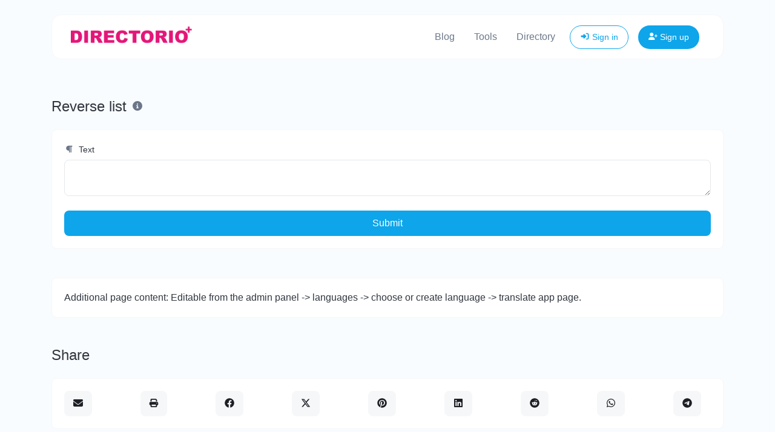

--- FILE ---
content_type: text/html; charset=UTF-8
request_url: https://directorio.plus/en/tools/reverse-list
body_size: 22232
content:
<!DOCTYPE html>
<html lang="en" dir="ltr">
    <head>
        <title>Reverse list - Online tools - Directorio Plus</title>
        <base href="https://directorio.plus/">
        <meta charset="UTF-8">
        <meta name="viewport" content="width=device-width, initial-scale=1, shrink-to-fit=no" />

        
                    <meta name="description" content="Reverse a list of given text lines." />
                
        
        
        
                    <link rel="alternate" href="https://directorio.plus/tools/reverse-list" hreflang="x-default" />
                                                                                                            <link rel="alternate" href="https://directorio.plus/en/tools/reverse-list" hreflang="en" />
                                                        
                    <link href="https://directorio.plus/uploads/main/ea60640cfb7e8ee851bcc18f79e66afc.png" rel="icon" />
        
        <link href="https://directorio.plus/themes/altum/assets/css/custom-bootstrap/bootstrap.min.css?v=5200" id="css_theme_style" rel="stylesheet" media="screen,print">
                    <link href="https://directorio.plus/themes/altum/assets/css/custom.css?v=5200" rel="stylesheet" media="screen,print">
        
        
                    <script async src="https://www.googletagmanager.com/gtag/js?id=G-K57G906GS4"></script>
<script>
  window.dataLayer = window.dataLayer || [];
  function gtag(){dataLayer.push(arguments);}
  gtag('js', new Date());
  gtag('config', 'G-K57G906GS4');
</script>        
            </head>

    <body class="index  " data-theme-style="light">
        
                                        
        

    
        
                
        <div class="container">
            
<nav id="navbar" class="navbar navbar-main navbar-expand-lg navbar-light mb-6 index-highly-rounded border border-gray-100 mt-4">
    <div class="container">
        <a
                class="navbar-brand d-flex"
                href="https://directorio.plus/en/"
                data-logo
                data-light-value="https://directorio.plus/uploads/main/a8b9c97a266ed6f5a5cf6bad4eb72f48.png"
                data-light-class="img-fluid navbar-logo"
                data-light-tag="img"
                data-dark-value="https://directorio.plus/uploads/main/84d8f670a3e8273eb80f36fc644260c1.png"
                data-dark-class="img-fluid navbar-logo"
                data-dark-tag="img"
        >
                            <img src="https://directorio.plus/uploads/main/a8b9c97a266ed6f5a5cf6bad4eb72f48.png" class="img-fluid navbar-logo" alt="Website logo" />
                    </a>

        <button class="btn navbar-custom-toggler d-lg-none" type="button" data-toggle="collapse" data-target="#main_navbar" aria-controls="main_navbar" aria-expanded="false" aria-label="Toggle navigation">
            <i class="fas fa-fw fa-bars"></i>
        </button>

        <div class="collapse navbar-collapse justify-content-end" id="main_navbar">
            <ul class="navbar-nav">

                                    <li class="nav-item">
                        <a class="nav-link" href="https://directorio.plus/blog" target="_blank">
                            
                            Blog                        </a>
                    </li>
                
                                    <li class="nav-item"><a class="nav-link" href="https://directorio.plus/en/tools">Tools</a></li>
                
                                    <li class="nav-item"><a class="nav-link" href="https://directorio.plus/en/directory">Directory</a></li>
                
                
                    <li class="nav-item d-flex align-items-center">
                        <a class="btn btn-sm btn-outline-primary" href="https://directorio.plus/en/login"><i class="fas fa-fw fa-sm fa-sign-in-alt"></i> Sign in</a>
                    </li>

                                            <li class="nav-item d-flex align-items-center">
                            <a class="btn btn-sm btn-primary" href="https://directorio.plus/en/register"><i class="fas fa-fw fa-sm fa-user-plus"></i> Sign up</a>
                        </li>
                    
                
            </ul>
        </div>
    </div>
</nav>
        </div>

        
        <main class="altum-animate altum-animate-fill-none altum-animate-fade-in">
            
<div class="container">
    
    
    <div class="row mb-4">
        <div class="col-12 col-lg d-flex align-items-center mb-3 mb-lg-0 text-truncate">
            <h1 class="h4 m-0 text-truncate">Reverse list</h1>

            <div class="ml-2">
                <span data-toggle="tooltip" title="Reverse a list of given text lines.">
                    <i class="fas fa-fw fa-info-circle text-muted"></i>
                </span>
            </div>
        </div>
    </div>

    <div class="card">
        <div class="card-body">

            <form action="" method="post" role="form">
                <input type="hidden" name="token" value="00b29c4f1515cdf3f6ad66fd29cd6a4f" />

                <div class="form-group">
                    <label for="text"><i class="fas fa-fw fa-paragraph fa-sm text-muted mr-1"></i> Text</label>
                    <textarea id="text" name="text" class="form-control " required="required"></textarea>
                                    </div>

                <button type="submit" name="submit" class="btn btn-block btn-primary">Submit</button>
            </form>

        </div>
    </div>

    

    
    <div class="card mt-5">
        <div class="card-body">
            Additional page content: Editable from the admin panel -> languages -> choose or create language -> translate app page.        </div>
    </div>

<div class="mt-5">
    <h2 class="h4 mb-4">Share</h2>
    <div class="card">
        <div class="card-body">
            <div class="d-flex align-items-center justify-content-between flex-wrap">
                
    <a href="mailto:?body=https://directorio.plus/en/tools/reverse-list" target="_blank" class="btn btn-gray-100 mb-2 mb-md-0 mr-md-3" data-toggle="tooltip" title="Share via Email">
        <i class="fas fa-fw fa-envelope"></i>
    </a>

            <button type="button" class="btn btn-gray-100 mb-2 mb-md-0 mr-md-3" data-toggle="tooltip" title="Print" onclick="window.print()">
            <i class="fas fa-fw fa-sm fa-print"></i>
        </button>
    
    <a href="https://www.facebook.com/sharer/sharer.php?u=https://directorio.plus/en/tools/reverse-list" target="_blank" class="btn btn-gray-100 mb-2 mb-md-0 mr-md-3" data-toggle="tooltip" title="Share via Facebook">
        <i class="fab fa-fw fa-facebook"></i>
    </a>

    <a href="https://x.com/share?url=https://directorio.plus/en/tools/reverse-list" target="_blank" class="btn btn-gray-100 mb-2 mb-md-0 mr-md-3" data-toggle="tooltip" title="Share via X">
        <i class="fab fa-fw fa-twitter"></i>
    </a>

    <a href="https://pinterest.com/pin/create/link/?url=https://directorio.plus/en/tools/reverse-list" target="_blank" class="btn btn-gray-100 mb-2 mb-md-0 mr-md-3" data-toggle="tooltip" title="Share via Pinterest">
        <i class="fab fa-fw fa-pinterest"></i>
    </a>

    <a href="https://linkedin.com/shareArticle?url=https://directorio.plus/en/tools/reverse-list" target="_blank" class="btn btn-gray-100 mb-2 mb-md-0 mr-md-3" data-toggle="tooltip" title="Share via LinkedIn">
        <i class="fab fa-fw fa-linkedin"></i>
    </a>

    <a href="https://www.reddit.com/submit?url=https://directorio.plus/en/tools/reverse-list" target="_blank" class="btn btn-gray-100 mb-2 mb-md-0 mr-md-3" data-toggle="tooltip" title="Share via Reddit">
        <i class="fab fa-fw fa-reddit"></i>
    </a>

    <a href="https://wa.me/?text=https://directorio.plus/en/tools/reverse-list" class="btn btn-gray-100 mb-2 mb-md-0 mr-md-3" data-toggle="tooltip" title="Share via Whatsapp">
        <i class="fab fa-fw fa-whatsapp"></i>
    </a>

    <a href="https://t.me/share/url?url=https://directorio.plus/en/tools/reverse-list" class="btn btn-gray-100 mb-2 mb-md-0 mr-md-3" data-toggle="tooltip" title="Share via Telegram">
        <i class="fab fa-fw fa-telegram"></i>
    </a>
            </div>
        </div>
    </div>
</div>

    


    
    <div class="mt-5">
        <h2 class="h4 mb-4">Popular tools</h2>

        <div class="row" id="popular_tools">
                                                <div class="col-12 col-lg-6 p-3 position-relative" data-tool-id="gif_to_png" data-tool-name="GIF to PNG">
                        <div class="card d-flex flex-row h-100 overflow-hidden">
                            <div class="px-3 d-flex flex-column justify-content-center">
                                <div class="bg-primary-100 d-flex align-items-center justify-content-center rounded tool-icon">
                                    <i class="fas fa-camera-retro fa-fw text-primary-600"></i>
                                </div>
                            </div>

                            <div class="card-body text-truncate">
                                <a href="https://directorio.plus/en/tools/gif-to-png" class="stretched-link text-decoration-none">
                                    <strong>GIF to PNG</strong>
                                </a>
                                <p class="text-truncate small m-0">Easily convert GIF image files to PNG.</p>
                            </div>

                                                            <div class="p-3">
                                    <div class="badge badge-gray-100" data-toggle="tooltip" title="Total views">
                                        <i class="fas fa-fw fa-sm fa-eye mr-1"></i> 1,921                                    </div>
                                </div>
                                                    </div>
                    </div>
                                                                <div class="col-12 col-lg-6 p-3 position-relative" data-tool-id="md2_generator" data-tool-name="MD2 generator">
                        <div class="card d-flex flex-row h-100 overflow-hidden">
                            <div class="px-3 d-flex flex-column justify-content-center">
                                <div class="bg-primary-100 d-flex align-items-center justify-content-center rounded tool-icon">
                                    <i class="fas fa-hand-sparkles fa-fw text-primary-600"></i>
                                </div>
                            </div>

                            <div class="card-body text-truncate">
                                <a href="https://directorio.plus/en/tools/md2-generator" class="stretched-link text-decoration-none">
                                    <strong>MD2 generator</strong>
                                </a>
                                <p class="text-truncate small m-0">Generate an MD2 hash for any string input.</p>
                            </div>

                                                            <div class="p-3">
                                    <div class="badge badge-gray-100" data-toggle="tooltip" title="Total views">
                                        <i class="fas fa-fw fa-sm fa-eye mr-1"></i> 1,882                                    </div>
                                </div>
                                                    </div>
                    </div>
                                                                <div class="col-12 col-lg-6 p-3 position-relative" data-tool-id="webp_to_gif" data-tool-name="WEBP to GIF">
                        <div class="card d-flex flex-row h-100 overflow-hidden">
                            <div class="px-3 d-flex flex-column justify-content-center">
                                <div class="bg-primary-100 d-flex align-items-center justify-content-center rounded tool-icon">
                                    <i class="fas fa-film fa-fw text-primary-600"></i>
                                </div>
                            </div>

                            <div class="card-body text-truncate">
                                <a href="https://directorio.plus/en/tools/webp-to-gif" class="stretched-link text-decoration-none">
                                    <strong>WEBP to GIF</strong>
                                </a>
                                <p class="text-truncate small m-0">Easily convert WEBP image files to GIF.</p>
                            </div>

                                                            <div class="p-3">
                                    <div class="badge badge-gray-100" data-toggle="tooltip" title="Total views">
                                        <i class="fas fa-fw fa-sm fa-eye mr-1"></i> 1,851                                    </div>
                                </div>
                                                    </div>
                    </div>
                                                                <div class="col-12 col-lg-6 p-3 position-relative" data-tool-id="jpg_to_png" data-tool-name="JPG to PNG">
                        <div class="card d-flex flex-row h-100 overflow-hidden">
                            <div class="px-3 d-flex flex-column justify-content-center">
                                <div class="bg-primary-100 d-flex align-items-center justify-content-center rounded tool-icon">
                                    <i class="fas fa-photo-video fa-fw text-primary-600"></i>
                                </div>
                            </div>

                            <div class="card-body text-truncate">
                                <a href="https://directorio.plus/en/tools/jpg-to-png" class="stretched-link text-decoration-none">
                                    <strong>JPG to PNG</strong>
                                </a>
                                <p class="text-truncate small m-0">Easily convert JPG image files to PNG.</p>
                            </div>

                                                            <div class="p-3">
                                    <div class="badge badge-gray-100" data-toggle="tooltip" title="Total views">
                                        <i class="fas fa-fw fa-sm fa-eye mr-1"></i> 1,834                                    </div>
                                </div>
                                                    </div>
                    </div>
                                                                <div class="col-12 col-lg-6 p-3 position-relative" data-tool-id="png_to_gif" data-tool-name="PNG to GIF">
                        <div class="card d-flex flex-row h-100 overflow-hidden">
                            <div class="px-3 d-flex flex-column justify-content-center">
                                <div class="bg-primary-100 d-flex align-items-center justify-content-center rounded tool-icon">
                                    <i class="fas fa-camera-retro fa-fw text-primary-600"></i>
                                </div>
                            </div>

                            <div class="card-body text-truncate">
                                <a href="https://directorio.plus/en/tools/png-to-gif" class="stretched-link text-decoration-none">
                                    <strong>PNG to GIF</strong>
                                </a>
                                <p class="text-truncate small m-0">Easily convert PNG image files to GIF.</p>
                            </div>

                                                            <div class="p-3">
                                    <div class="badge badge-gray-100" data-toggle="tooltip" title="Total views">
                                        <i class="fas fa-fw fa-sm fa-eye mr-1"></i> 1,741                                    </div>
                                </div>
                                                    </div>
                    </div>
                                                                <div class="col-12 col-lg-6 p-3 position-relative" data-tool-id="old_english_text_generator" data-tool-name="Old English text generator">
                        <div class="card d-flex flex-row h-100 overflow-hidden">
                            <div class="px-3 d-flex flex-column justify-content-center">
                                <div class="bg-primary-100 d-flex align-items-center justify-content-center rounded tool-icon">
                                    <i class="fas fa-font fa-fw text-primary-600"></i>
                                </div>
                            </div>

                            <div class="card-body text-truncate">
                                <a href="https://directorio.plus/en/tools/old-english-text-generator" class="stretched-link text-decoration-none">
                                    <strong>Old English text generator</strong>
                                </a>
                                <p class="text-truncate small m-0">Convert normal text to old english font type.</p>
                            </div>

                                                            <div class="p-3">
                                    <div class="badge badge-gray-100" data-toggle="tooltip" title="Total views">
                                        <i class="fas fa-fw fa-sm fa-eye mr-1"></i> 1,736                                    </div>
                                </div>
                                                    </div>
                    </div>
                                                                <div class="col-12 col-lg-6 p-3 position-relative" data-tool-id="png_to_jpg" data-tool-name="PNG to JPG">
                        <div class="card d-flex flex-row h-100 overflow-hidden">
                            <div class="px-3 d-flex flex-column justify-content-center">
                                <div class="bg-primary-100 d-flex align-items-center justify-content-center rounded tool-icon">
                                    <i class="fas fa-camera-retro fa-fw text-primary-600"></i>
                                </div>
                            </div>

                            <div class="card-body text-truncate">
                                <a href="https://directorio.plus/en/tools/png-to-jpg" class="stretched-link text-decoration-none">
                                    <strong>PNG to JPG</strong>
                                </a>
                                <p class="text-truncate small m-0">Easily convert PNG image files to JPG.</p>
                            </div>

                                                            <div class="p-3">
                                    <div class="badge badge-gray-100" data-toggle="tooltip" title="Total views">
                                        <i class="fas fa-fw fa-sm fa-eye mr-1"></i> 1,729                                    </div>
                                </div>
                                                    </div>
                    </div>
                                                                <div class="col-12 col-lg-6 p-3 position-relative" data-tool-id="sha224_generator" data-tool-name="SHA-224 generator">
                        <div class="card d-flex flex-row h-100 overflow-hidden">
                            <div class="px-3 d-flex flex-column justify-content-center">
                                <div class="bg-primary-100 d-flex align-items-center justify-content-center rounded tool-icon">
                                    <i class="fas fa-atom fa-fw text-primary-600"></i>
                                </div>
                            </div>

                            <div class="card-body text-truncate">
                                <a href="https://directorio.plus/en/tools/sha224-generator" class="stretched-link text-decoration-none">
                                    <strong>SHA-224 generator</strong>
                                </a>
                                <p class="text-truncate small m-0">Generate a SHA-224 hash for any string input.</p>
                            </div>

                                                            <div class="p-3">
                                    <div class="badge badge-gray-100" data-toggle="tooltip" title="Total views">
                                        <i class="fas fa-fw fa-sm fa-eye mr-1"></i> 1,727                                    </div>
                                </div>
                                                    </div>
                    </div>
                                                                <div class="col-12 col-lg-6 p-3 position-relative" data-tool-id="list_alphabetizer" data-tool-name="List alphabetizer">
                        <div class="card d-flex flex-row h-100 overflow-hidden">
                            <div class="px-3 d-flex flex-column justify-content-center">
                                <div class="bg-primary-100 d-flex align-items-center justify-content-center rounded tool-icon">
                                    <i class="fas fa-sort-alpha-up fa-fw text-primary-600"></i>
                                </div>
                            </div>

                            <div class="card-body text-truncate">
                                <a href="https://directorio.plus/en/tools/list-alphabetizer" class="stretched-link text-decoration-none">
                                    <strong>List alphabetizer</strong>
                                </a>
                                <p class="text-truncate small m-0">Order text lines in alphabetical order (A-Z or Z-A) with ease.</p>
                            </div>

                                                            <div class="p-3">
                                    <div class="badge badge-gray-100" data-toggle="tooltip" title="Total views">
                                        <i class="fas fa-fw fa-sm fa-eye mr-1"></i> 1,722                                    </div>
                                </div>
                                                    </div>
                    </div>
                                                                <div class="col-12 col-lg-6 p-3 position-relative" data-tool-id="gravatar_checker" data-tool-name="Gravatar checker">
                        <div class="card d-flex flex-row h-100 overflow-hidden">
                            <div class="px-3 d-flex flex-column justify-content-center">
                                <div class="bg-primary-100 d-flex align-items-center justify-content-center rounded tool-icon">
                                    <i class="fas fa-user-circle fa-fw text-primary-600"></i>
                                </div>
                            </div>

                            <div class="card-body text-truncate">
                                <a href="https://directorio.plus/en/tools/gravatar-checker" class="stretched-link text-decoration-none">
                                    <strong>Gravatar checker</strong>
                                </a>
                                <p class="text-truncate small m-0">Get the gravatar.com globally recognized avatar for any email.</p>
                            </div>

                                                            <div class="p-3">
                                    <div class="badge badge-gray-100" data-toggle="tooltip" title="Total views">
                                        <i class="fas fa-fw fa-sm fa-eye mr-1"></i> 1,718                                    </div>
                                </div>
                                                    </div>
                    </div>
                                                                <div class="col-12 col-lg-6 p-3 position-relative" data-tool-id="gif_to_bmp" data-tool-name="GIF to BMP">
                        <div class="card d-flex flex-row h-100 overflow-hidden">
                            <div class="px-3 d-flex flex-column justify-content-center">
                                <div class="bg-primary-100 d-flex align-items-center justify-content-center rounded tool-icon">
                                    <i class="fas fa-camera-retro fa-fw text-primary-600"></i>
                                </div>
                            </div>

                            <div class="card-body text-truncate">
                                <a href="https://directorio.plus/en/tools/gif-to-bmp" class="stretched-link text-decoration-none">
                                    <strong>GIF to BMP</strong>
                                </a>
                                <p class="text-truncate small m-0">Easily convert GIF image files to BMP.</p>
                            </div>

                                                            <div class="p-3">
                                    <div class="badge badge-gray-100" data-toggle="tooltip" title="Total views">
                                        <i class="fas fa-fw fa-sm fa-eye mr-1"></i> 1,715                                    </div>
                                </div>
                                                    </div>
                    </div>
                                                                <div class="col-12 col-lg-6 p-3 position-relative" data-tool-id="sha512_256_generator" data-tool-name="SHA-512/256 generator">
                        <div class="card d-flex flex-row h-100 overflow-hidden">
                            <div class="px-3 d-flex flex-column justify-content-center">
                                <div class="bg-primary-100 d-flex align-items-center justify-content-center rounded tool-icon">
                                    <i class="fas fa-sun fa-fw text-primary-600"></i>
                                </div>
                            </div>

                            <div class="card-body text-truncate">
                                <a href="https://directorio.plus/en/tools/sha512-256-generator" class="stretched-link text-decoration-none">
                                    <strong>SHA-512/256 generator</strong>
                                </a>
                                <p class="text-truncate small m-0">Generate a SHA-512/256 hash for any string input.</p>
                            </div>

                                                            <div class="p-3">
                                    <div class="badge badge-gray-100" data-toggle="tooltip" title="Total views">
                                        <i class="fas fa-fw fa-sm fa-eye mr-1"></i> 1,710                                    </div>
                                </div>
                                                    </div>
                    </div>
                                                                <div class="col-12 col-lg-6 p-3 position-relative" data-tool-id="jpg_to_bmp" data-tool-name="JPG to BMP">
                        <div class="card d-flex flex-row h-100 overflow-hidden">
                            <div class="px-3 d-flex flex-column justify-content-center">
                                <div class="bg-primary-100 d-flex align-items-center justify-content-center rounded tool-icon">
                                    <i class="fas fa-photo-video fa-fw text-primary-600"></i>
                                </div>
                            </div>

                            <div class="card-body text-truncate">
                                <a href="https://directorio.plus/en/tools/jpg-to-bmp" class="stretched-link text-decoration-none">
                                    <strong>JPG to BMP</strong>
                                </a>
                                <p class="text-truncate small m-0">Easily convert JPG image files to BMP.</p>
                            </div>

                                                            <div class="p-3">
                                    <div class="badge badge-gray-100" data-toggle="tooltip" title="Total views">
                                        <i class="fas fa-fw fa-sm fa-eye mr-1"></i> 1,707                                    </div>
                                </div>
                                                    </div>
                    </div>
                                                                <div class="col-12 col-lg-6 p-3 position-relative" data-tool-id="url_decoder" data-tool-name="URL decoder">
                        <div class="card d-flex flex-row h-100 overflow-hidden">
                            <div class="px-3 d-flex flex-column justify-content-center">
                                <div class="bg-primary-100 d-flex align-items-center justify-content-center rounded tool-icon">
                                    <i class="fas fa-link fa-fw text-primary-600"></i>
                                </div>
                            </div>

                            <div class="card-body text-truncate">
                                <a href="https://directorio.plus/en/tools/url-decoder" class="stretched-link text-decoration-none">
                                    <strong>URL decoder</strong>
                                </a>
                                <p class="text-truncate small m-0">Decode URL input to back to a normal string.</p>
                            </div>

                                                            <div class="p-3">
                                    <div class="badge badge-gray-100" data-toggle="tooltip" title="Total views">
                                        <i class="fas fa-fw fa-sm fa-eye mr-1"></i> 1,704                                    </div>
                                </div>
                                                    </div>
                    </div>
                                                                <div class="col-12 col-lg-6 p-3 position-relative" data-tool-id="emojis_remover" data-tool-name="Emojis remover">
                        <div class="card d-flex flex-row h-100 overflow-hidden">
                            <div class="px-3 d-flex flex-column justify-content-center">
                                <div class="bg-primary-100 d-flex align-items-center justify-content-center rounded tool-icon">
                                    <i class="fas fa-icons fa-fw text-primary-600"></i>
                                </div>
                            </div>

                            <div class="card-body text-truncate">
                                <a href="https://directorio.plus/en/tools/emojis-remover" class="stretched-link text-decoration-none">
                                    <strong>Emojis remover</strong>
                                </a>
                                <p class="text-truncate small m-0">Remove all the emojis from any given text with ease.</p>
                            </div>

                                                            <div class="p-3">
                                    <div class="badge badge-gray-100" data-toggle="tooltip" title="Total views">
                                        <i class="fas fa-fw fa-sm fa-eye mr-1"></i> 1,702                                    </div>
                                </div>
                                                    </div>
                    </div>
                                                                <div class="col-12 col-lg-6 p-3 position-relative" data-tool-id="reverse_ip_lookup" data-tool-name="Reverse IP Lookup">
                        <div class="card d-flex flex-row h-100 overflow-hidden">
                            <div class="px-3 d-flex flex-column justify-content-center">
                                <div class="bg-primary-100 d-flex align-items-center justify-content-center rounded tool-icon">
                                    <i class="fas fa-book fa-fw text-primary-600"></i>
                                </div>
                            </div>

                            <div class="card-body text-truncate">
                                <a href="https://directorio.plus/en/tools/reverse-ip-lookup" class="stretched-link text-decoration-none">
                                    <strong>Reverse IP Lookup</strong>
                                </a>
                                <p class="text-truncate small m-0">Take an IP and try to look for the domain/host associated with it.</p>
                            </div>

                                                            <div class="p-3">
                                    <div class="badge badge-gray-100" data-toggle="tooltip" title="Total views">
                                        <i class="fas fa-fw fa-sm fa-eye mr-1"></i> 1,696                                    </div>
                                </div>
                                                    </div>
                    </div>
                                                                <div class="col-12 col-lg-6 p-3 position-relative" data-tool-id="url_encoder" data-tool-name="URL encoder">
                        <div class="card d-flex flex-row h-100 overflow-hidden">
                            <div class="px-3 d-flex flex-column justify-content-center">
                                <div class="bg-primary-100 d-flex align-items-center justify-content-center rounded tool-icon">
                                    <i class="fas fa-link fa-fw text-primary-600"></i>
                                </div>
                            </div>

                            <div class="card-body text-truncate">
                                <a href="https://directorio.plus/en/tools/url-encoder" class="stretched-link text-decoration-none">
                                    <strong>URL encoder</strong>
                                </a>
                                <p class="text-truncate small m-0">Encode any string input to URL format.</p>
                            </div>

                                                            <div class="p-3">
                                    <div class="badge badge-gray-100" data-toggle="tooltip" title="Total views">
                                        <i class="fas fa-fw fa-sm fa-eye mr-1"></i> 1,676                                    </div>
                                </div>
                                                    </div>
                    </div>
                                                                <div class="col-12 col-lg-6 p-3 position-relative" data-tool-id="gif_to_webp" data-tool-name="GIF to WEBP">
                        <div class="card d-flex flex-row h-100 overflow-hidden">
                            <div class="px-3 d-flex flex-column justify-content-center">
                                <div class="bg-primary-100 d-flex align-items-center justify-content-center rounded tool-icon">
                                    <i class="fas fa-camera-retro fa-fw text-primary-600"></i>
                                </div>
                            </div>

                            <div class="card-body text-truncate">
                                <a href="https://directorio.plus/en/tools/gif-to-webp" class="stretched-link text-decoration-none">
                                    <strong>GIF to WEBP</strong>
                                </a>
                                <p class="text-truncate small m-0">Easily convert GIF image files to WEBP.</p>
                            </div>

                                                            <div class="p-3">
                                    <div class="badge badge-gray-100" data-toggle="tooltip" title="Total views">
                                        <i class="fas fa-fw fa-sm fa-eye mr-1"></i> 1,675                                    </div>
                                </div>
                                                    </div>
                    </div>
                                                                <div class="col-12 col-lg-6 p-3 position-relative" data-tool-id="md4_generator" data-tool-name="MD4 generator">
                        <div class="card d-flex flex-row h-100 overflow-hidden">
                            <div class="px-3 d-flex flex-column justify-content-center">
                                <div class="bg-primary-100 d-flex align-items-center justify-content-center rounded tool-icon">
                                    <i class="fas fa-columns fa-fw text-primary-600"></i>
                                </div>
                            </div>

                            <div class="card-body text-truncate">
                                <a href="https://directorio.plus/en/tools/md4-generator" class="stretched-link text-decoration-none">
                                    <strong>MD4 generator</strong>
                                </a>
                                <p class="text-truncate small m-0">Generate an MD4 hash for any string input.</p>
                            </div>

                                                            <div class="p-3">
                                    <div class="badge badge-gray-100" data-toggle="tooltip" title="Total views">
                                        <i class="fas fa-fw fa-sm fa-eye mr-1"></i> 1,668                                    </div>
                                </div>
                                                    </div>
                    </div>
                                                                <div class="col-12 col-lg-6 p-3 position-relative" data-tool-id="file_mime_type_checker" data-tool-name="File mime type checker">
                        <div class="card d-flex flex-row h-100 overflow-hidden">
                            <div class="px-3 d-flex flex-column justify-content-center">
                                <div class="bg-primary-100 d-flex align-items-center justify-content-center rounded tool-icon">
                                    <i class="fas fa-file fa-fw text-primary-600"></i>
                                </div>
                            </div>

                            <div class="card-body text-truncate">
                                <a href="https://directorio.plus/en/tools/file-mime-type-checker" class="stretched-link text-decoration-none">
                                    <strong>File mime type checker</strong>
                                </a>
                                <p class="text-truncate small m-0">Get details of any file type, such as the mime type or last edit date.</p>
                            </div>

                                                            <div class="p-3">
                                    <div class="badge badge-gray-100" data-toggle="tooltip" title="Total views">
                                        <i class="fas fa-fw fa-sm fa-eye mr-1"></i> 1,663                                    </div>
                                </div>
                                                    </div>
                    </div>
                                                                <div class="col-12 col-lg-6 p-3 position-relative" data-tool-id="bmp_to_gif" data-tool-name="BMP to GIF">
                        <div class="card d-flex flex-row h-100 overflow-hidden">
                            <div class="px-3 d-flex flex-column justify-content-center">
                                <div class="bg-primary-100 d-flex align-items-center justify-content-center rounded tool-icon">
                                    <i class="fas fa-portrait fa-fw text-primary-600"></i>
                                </div>
                            </div>

                            <div class="card-body text-truncate">
                                <a href="https://directorio.plus/en/tools/bmp-to-gif" class="stretched-link text-decoration-none">
                                    <strong>BMP to GIF</strong>
                                </a>
                                <p class="text-truncate small m-0">Easily convert BMP image files to GIF.</p>
                            </div>

                                                            <div class="p-3">
                                    <div class="badge badge-gray-100" data-toggle="tooltip" title="Total views">
                                        <i class="fas fa-fw fa-sm fa-eye mr-1"></i> 1,660                                    </div>
                                </div>
                                                    </div>
                    </div>
                                                                <div class="col-12 col-lg-6 p-3 position-relative" data-tool-id="qr_code_reader" data-tool-name="QR code reader">
                        <div class="card d-flex flex-row h-100 overflow-hidden">
                            <div class="px-3 d-flex flex-column justify-content-center">
                                <div class="bg-primary-100 d-flex align-items-center justify-content-center rounded tool-icon">
                                    <i class="fas fa-qrcode fa-fw text-primary-600"></i>
                                </div>
                            </div>

                            <div class="card-body text-truncate">
                                <a href="https://directorio.plus/en/tools/qr-code-reader" class="stretched-link text-decoration-none">
                                    <strong>QR code reader</strong>
                                </a>
                                <p class="text-truncate small m-0">Upload a QR code image and extract the data out of it.</p>
                            </div>

                                                            <div class="p-3">
                                    <div class="badge badge-gray-100" data-toggle="tooltip" title="Total views">
                                        <i class="fas fa-fw fa-sm fa-eye mr-1"></i> 1,658                                    </div>
                                </div>
                                                    </div>
                    </div>
                                                                <div class="col-12 col-lg-6 p-3 position-relative" data-tool-id="reverse_list" data-tool-name="Reverse list">
                        <div class="card d-flex flex-row h-100 overflow-hidden">
                            <div class="px-3 d-flex flex-column justify-content-center">
                                <div class="bg-primary-100 d-flex align-items-center justify-content-center rounded tool-icon">
                                    <i class="fas fa-list-ol fa-fw text-primary-600"></i>
                                </div>
                            </div>

                            <div class="card-body text-truncate">
                                <a href="https://directorio.plus/en/tools/reverse-list" class="stretched-link text-decoration-none">
                                    <strong>Reverse list</strong>
                                </a>
                                <p class="text-truncate small m-0">Reverse a list of given text lines.</p>
                            </div>

                                                            <div class="p-3">
                                    <div class="badge badge-gray-100" data-toggle="tooltip" title="Total views">
                                        <i class="fas fa-fw fa-sm fa-eye mr-1"></i> 1,655                                    </div>
                                </div>
                                                    </div>
                    </div>
                                                                <div class="col-12 col-lg-6 p-3 position-relative" data-tool-id="reverse_letters" data-tool-name="Reverse letters">
                        <div class="card d-flex flex-row h-100 overflow-hidden">
                            <div class="px-3 d-flex flex-column justify-content-center">
                                <div class="bg-primary-100 d-flex align-items-center justify-content-center rounded tool-icon">
                                    <i class="fas fa-align-right fa-fw text-primary-600"></i>
                                </div>
                            </div>

                            <div class="card-body text-truncate">
                                <a href="https://directorio.plus/en/tools/reverse-letters" class="stretched-link text-decoration-none">
                                    <strong>Reverse letters</strong>
                                </a>
                                <p class="text-truncate small m-0">Reverse the letters in a given sentence or paragraph with ease.</p>
                            </div>

                                                            <div class="p-3">
                                    <div class="badge badge-gray-100" data-toggle="tooltip" title="Total views">
                                        <i class="fas fa-fw fa-sm fa-eye mr-1"></i> 1,653                                    </div>
                                </div>
                                                    </div>
                    </div>
                                                                <div class="col-12 col-lg-6 p-3 position-relative" data-tool-id="jpg_to_webp" data-tool-name="JPG to WEBP">
                        <div class="card d-flex flex-row h-100 overflow-hidden">
                            <div class="px-3 d-flex flex-column justify-content-center">
                                <div class="bg-primary-100 d-flex align-items-center justify-content-center rounded tool-icon">
                                    <i class="fas fa-photo-video fa-fw text-primary-600"></i>
                                </div>
                            </div>

                            <div class="card-body text-truncate">
                                <a href="https://directorio.plus/en/tools/jpg-to-webp" class="stretched-link text-decoration-none">
                                    <strong>JPG to WEBP</strong>
                                </a>
                                <p class="text-truncate small m-0">Easily convert JPG image files to WEBP.</p>
                            </div>

                                                            <div class="p-3">
                                    <div class="badge badge-gray-100" data-toggle="tooltip" title="Total views">
                                        <i class="fas fa-fw fa-sm fa-eye mr-1"></i> 1,651                                    </div>
                                </div>
                                                    </div>
                    </div>
                                                                <div class="col-12 col-lg-6 p-3 position-relative" data-tool-id="password_strength_checker" data-tool-name="Password strength checker">
                        <div class="card d-flex flex-row h-100 overflow-hidden">
                            <div class="px-3 d-flex flex-column justify-content-center">
                                <div class="bg-primary-100 d-flex align-items-center justify-content-center rounded tool-icon">
                                    <i class="fas fa-key fa-fw text-primary-600"></i>
                                </div>
                            </div>

                            <div class="card-body text-truncate">
                                <a href="https://directorio.plus/en/tools/password-strength-checker" class="stretched-link text-decoration-none">
                                    <strong>Password strength checker</strong>
                                </a>
                                <p class="text-truncate small m-0">Make sure your passwords are good enough.</p>
                            </div>

                                                            <div class="p-3">
                                    <div class="badge badge-gray-100" data-toggle="tooltip" title="Total views">
                                        <i class="fas fa-fw fa-sm fa-eye mr-1"></i> 1,649                                    </div>
                                </div>
                                                    </div>
                    </div>
                                                                <div class="col-12 col-lg-6 p-3 position-relative" data-tool-id="png_to_webp" data-tool-name="PNG to WEBP">
                        <div class="card d-flex flex-row h-100 overflow-hidden">
                            <div class="px-3 d-flex flex-column justify-content-center">
                                <div class="bg-primary-100 d-flex align-items-center justify-content-center rounded tool-icon">
                                    <i class="fas fa-camera-retro fa-fw text-primary-600"></i>
                                </div>
                            </div>

                            <div class="card-body text-truncate">
                                <a href="https://directorio.plus/en/tools/png-to-webp" class="stretched-link text-decoration-none">
                                    <strong>PNG to WEBP</strong>
                                </a>
                                <p class="text-truncate small m-0">Easily convert PNG image files to WEBP.</p>
                            </div>

                                                            <div class="p-3">
                                    <div class="badge badge-gray-100" data-toggle="tooltip" title="Total views">
                                        <i class="fas fa-fw fa-sm fa-eye mr-1"></i> 1,648                                    </div>
                                </div>
                                                    </div>
                    </div>
                                                                <div class="col-12 col-lg-6 p-3 position-relative" data-tool-id="jpg_to_gif" data-tool-name="JPG to GIF">
                        <div class="card d-flex flex-row h-100 overflow-hidden">
                            <div class="px-3 d-flex flex-column justify-content-center">
                                <div class="bg-primary-100 d-flex align-items-center justify-content-center rounded tool-icon">
                                    <i class="fas fa-photo-video fa-fw text-primary-600"></i>
                                </div>
                            </div>

                            <div class="card-body text-truncate">
                                <a href="https://directorio.plus/en/tools/jpg-to-gif" class="stretched-link text-decoration-none">
                                    <strong>JPG to GIF</strong>
                                </a>
                                <p class="text-truncate small m-0">Easily convert JPG image files to GIF.</p>
                            </div>

                                                            <div class="p-3">
                                    <div class="badge badge-gray-100" data-toggle="tooltip" title="Total views">
                                        <i class="fas fa-fw fa-sm fa-eye mr-1"></i> 1,641                                    </div>
                                </div>
                                                    </div>
                    </div>
                                                                <div class="col-12 col-lg-6 p-3 position-relative" data-tool-id="text_to_speech" data-tool-name="Text to speech">
                        <div class="card d-flex flex-row h-100 overflow-hidden">
                            <div class="px-3 d-flex flex-column justify-content-center">
                                <div class="bg-primary-100 d-flex align-items-center justify-content-center rounded tool-icon">
                                    <i class="fas fa-microphone fa-fw text-primary-600"></i>
                                </div>
                            </div>

                            <div class="card-body text-truncate">
                                <a href="https://directorio.plus/en/tools/text-to-speech" class="stretched-link text-decoration-none">
                                    <strong>Text to speech</strong>
                                </a>
                                <p class="text-truncate small m-0">Use the Google translator API to generate text to speech audio.</p>
                            </div>

                                                            <div class="p-3">
                                    <div class="badge badge-gray-100" data-toggle="tooltip" title="Total views">
                                        <i class="fas fa-fw fa-sm fa-eye mr-1"></i> 1,633                                    </div>
                                </div>
                                                    </div>
                    </div>
                                                                <div class="col-12 col-lg-6 p-3 position-relative" data-tool-id="image_to_base64" data-tool-name="Image to Base64">
                        <div class="card d-flex flex-row h-100 overflow-hidden">
                            <div class="px-3 d-flex flex-column justify-content-center">
                                <div class="bg-primary-100 d-flex align-items-center justify-content-center rounded tool-icon">
                                    <i class="fas fa-image fa-fw text-primary-600"></i>
                                </div>
                            </div>

                            <div class="card-body text-truncate">
                                <a href="https://directorio.plus/en/tools/image-to-base64" class="stretched-link text-decoration-none">
                                    <strong>Image to Base64</strong>
                                </a>
                                <p class="text-truncate small m-0">Transform an image input to a Base64 string.</p>
                            </div>

                                                            <div class="p-3">
                                    <div class="badge badge-gray-100" data-toggle="tooltip" title="Total views">
                                        <i class="fas fa-fw fa-sm fa-eye mr-1"></i> 1,633                                    </div>
                                </div>
                                                    </div>
                    </div>
                                                                <div class="col-12 col-lg-6 p-3 position-relative" data-tool-id="bmp_to_png" data-tool-name="BMP to PNG">
                        <div class="card d-flex flex-row h-100 overflow-hidden">
                            <div class="px-3 d-flex flex-column justify-content-center">
                                <div class="bg-primary-100 d-flex align-items-center justify-content-center rounded tool-icon">
                                    <i class="fas fa-portrait fa-fw text-primary-600"></i>
                                </div>
                            </div>

                            <div class="card-body text-truncate">
                                <a href="https://directorio.plus/en/tools/bmp-to-png" class="stretched-link text-decoration-none">
                                    <strong>BMP to PNG</strong>
                                </a>
                                <p class="text-truncate small m-0">Easily convert BMP image files to PNG.</p>
                            </div>

                                                            <div class="p-3">
                                    <div class="badge badge-gray-100" data-toggle="tooltip" title="Total views">
                                        <i class="fas fa-fw fa-sm fa-eye mr-1"></i> 1,632                                    </div>
                                </div>
                                                    </div>
                    </div>
                                                                <div class="col-12 col-lg-6 p-3 position-relative" data-tool-id="ssl_lookup" data-tool-name="SSL Lookup">
                        <div class="card d-flex flex-row h-100 overflow-hidden">
                            <div class="px-3 d-flex flex-column justify-content-center">
                                <div class="bg-primary-100 d-flex align-items-center justify-content-center rounded tool-icon">
                                    <i class="fas fa-lock fa-fw text-primary-600"></i>
                                </div>
                            </div>

                            <div class="card-body text-truncate">
                                <a href="https://directorio.plus/en/tools/ssl-lookup" class="stretched-link text-decoration-none">
                                    <strong>SSL Lookup</strong>
                                </a>
                                <p class="text-truncate small m-0">Get all possible details about an SSL certificate.</p>
                            </div>

                                                            <div class="p-3">
                                    <div class="badge badge-gray-100" data-toggle="tooltip" title="Total views">
                                        <i class="fas fa-fw fa-sm fa-eye mr-1"></i> 1,625                                    </div>
                                </div>
                                                    </div>
                    </div>
                                                                <div class="col-12 col-lg-6 p-3 position-relative" data-tool-id="reverse_words" data-tool-name="Reverse words">
                        <div class="card d-flex flex-row h-100 overflow-hidden">
                            <div class="px-3 d-flex flex-column justify-content-center">
                                <div class="bg-primary-100 d-flex align-items-center justify-content-center rounded tool-icon">
                                    <i class="fas fa-yin-yang fa-fw text-primary-600"></i>
                                </div>
                            </div>

                            <div class="card-body text-truncate">
                                <a href="https://directorio.plus/en/tools/reverse-words" class="stretched-link text-decoration-none">
                                    <strong>Reverse words</strong>
                                </a>
                                <p class="text-truncate small m-0">Reverse the words in a given sentence or paragraph with ease.</p>
                            </div>

                                                            <div class="p-3">
                                    <div class="badge badge-gray-100" data-toggle="tooltip" title="Total views">
                                        <i class="fas fa-fw fa-sm fa-eye mr-1"></i> 1,618                                    </div>
                                </div>
                                                    </div>
                    </div>
                                                                <div class="col-12 col-lg-6 p-3 position-relative" data-tool-id="ip_lookup" data-tool-name="IP Lookup">
                        <div class="card d-flex flex-row h-100 overflow-hidden">
                            <div class="px-3 d-flex flex-column justify-content-center">
                                <div class="bg-primary-100 d-flex align-items-center justify-content-center rounded tool-icon">
                                    <i class="fas fa-search-location fa-fw text-primary-600"></i>
                                </div>
                            </div>

                            <div class="card-body text-truncate">
                                <a href="https://directorio.plus/en/tools/ip-lookup" class="stretched-link text-decoration-none">
                                    <strong>IP Lookup</strong>
                                </a>
                                <p class="text-truncate small m-0">Get approximate IP details.</p>
                            </div>

                                                            <div class="p-3">
                                    <div class="badge badge-gray-100" data-toggle="tooltip" title="Total views">
                                        <i class="fas fa-fw fa-sm fa-eye mr-1"></i> 1,618                                    </div>
                                </div>
                                                    </div>
                    </div>
                                                                <div class="col-12 col-lg-6 p-3 position-relative" data-tool-id="sha3_384_generator" data-tool-name="SHA-3/384 generator">
                        <div class="card d-flex flex-row h-100 overflow-hidden">
                            <div class="px-3 d-flex flex-column justify-content-center">
                                <div class="bg-primary-100 d-flex align-items-center justify-content-center rounded tool-icon">
                                    <i class="fas fa-life-ring fa-fw text-primary-600"></i>
                                </div>
                            </div>

                            <div class="card-body text-truncate">
                                <a href="https://directorio.plus/en/tools/sha3-384-generator" class="stretched-link text-decoration-none">
                                    <strong>SHA-3/384 generator</strong>
                                </a>
                                <p class="text-truncate small m-0">Generate a SHA-3/384 hash for any string input.</p>
                            </div>

                                                            <div class="p-3">
                                    <div class="badge badge-gray-100" data-toggle="tooltip" title="Total views">
                                        <i class="fas fa-fw fa-sm fa-eye mr-1"></i> 1,618                                    </div>
                                </div>
                                                    </div>
                    </div>
                                                                <div class="col-12 col-lg-6 p-3 position-relative" data-tool-id="ico_to_jpg" data-tool-name="ICO to JPG">
                        <div class="card d-flex flex-row h-100 overflow-hidden">
                            <div class="px-3 d-flex flex-column justify-content-center">
                                <div class="bg-primary-100 d-flex align-items-center justify-content-center rounded tool-icon">
                                    <i class="fas fa-icons fa-fw text-primary-600"></i>
                                </div>
                            </div>

                            <div class="card-body text-truncate">
                                <a href="https://directorio.plus/en/tools/ico-to-jpg" class="stretched-link text-decoration-none">
                                    <strong>ICO to JPG</strong>
                                </a>
                                <p class="text-truncate small m-0">Easily convert ICO image files to JPG.</p>
                            </div>

                                                            <div class="p-3">
                                    <div class="badge badge-gray-100" data-toggle="tooltip" title="Total views">
                                        <i class="fas fa-fw fa-sm fa-eye mr-1"></i> 1,617                                    </div>
                                </div>
                                                    </div>
                    </div>
                                                                <div class="col-12 col-lg-6 p-3 position-relative" data-tool-id="md5_generator" data-tool-name="MD5 generator">
                        <div class="card d-flex flex-row h-100 overflow-hidden">
                            <div class="px-3 d-flex flex-column justify-content-center">
                                <div class="bg-primary-100 d-flex align-items-center justify-content-center rounded tool-icon">
                                    <i class="fas fa-hashtag fa-fw text-primary-600"></i>
                                </div>
                            </div>

                            <div class="card-body text-truncate">
                                <a href="https://directorio.plus/en/tools/md5-generator" class="stretched-link text-decoration-none">
                                    <strong>MD5 generator</strong>
                                </a>
                                <p class="text-truncate small m-0">Generate an MD5 hash of 32 characters length for any string input.</p>
                            </div>

                                                            <div class="p-3">
                                    <div class="badge badge-gray-100" data-toggle="tooltip" title="Total views">
                                        <i class="fas fa-fw fa-sm fa-eye mr-1"></i> 1,616                                    </div>
                                </div>
                                                    </div>
                    </div>
                                                                <div class="col-12 col-lg-6 p-3 position-relative" data-tool-id="uuid_v4_generator" data-tool-name="UUID v4 generator">
                        <div class="card d-flex flex-row h-100 overflow-hidden">
                            <div class="px-3 d-flex flex-column justify-content-center">
                                <div class="bg-primary-100 d-flex align-items-center justify-content-center rounded tool-icon">
                                    <i class="fas fa-compress fa-fw text-primary-600"></i>
                                </div>
                            </div>

                            <div class="card-body text-truncate">
                                <a href="https://directorio.plus/en/tools/uuid-v4-generator" class="stretched-link text-decoration-none">
                                    <strong>UUID v4 generator</strong>
                                </a>
                                <p class="text-truncate small m-0">Easily generate v4 UUID's (Universally unique identifier) with the help of our tool.</p>
                            </div>

                                                            <div class="p-3">
                                    <div class="badge badge-gray-100" data-toggle="tooltip" title="Total views">
                                        <i class="fas fa-fw fa-sm fa-eye mr-1"></i> 1,613                                    </div>
                                </div>
                                                    </div>
                    </div>
                                                                <div class="col-12 col-lg-6 p-3 position-relative" data-tool-id="webp_to_ico" data-tool-name="WEBP to ICO">
                        <div class="card d-flex flex-row h-100 overflow-hidden">
                            <div class="px-3 d-flex flex-column justify-content-center">
                                <div class="bg-primary-100 d-flex align-items-center justify-content-center rounded tool-icon">
                                    <i class="fas fa-film fa-fw text-primary-600"></i>
                                </div>
                            </div>

                            <div class="card-body text-truncate">
                                <a href="https://directorio.plus/en/tools/webp-to-ico" class="stretched-link text-decoration-none">
                                    <strong>WEBP to ICO</strong>
                                </a>
                                <p class="text-truncate small m-0">Easily convert WEBP image files to ICO.</p>
                            </div>

                                                            <div class="p-3">
                                    <div class="badge badge-gray-100" data-toggle="tooltip" title="Total views">
                                        <i class="fas fa-fw fa-sm fa-eye mr-1"></i> 1,610                                    </div>
                                </div>
                                                    </div>
                    </div>
                                                                <div class="col-12 col-lg-6 p-3 position-relative" data-tool-id="user_agent_parser" data-tool-name="User agent parser">
                        <div class="card d-flex flex-row h-100 overflow-hidden">
                            <div class="px-3 d-flex flex-column justify-content-center">
                                <div class="bg-primary-100 d-flex align-items-center justify-content-center rounded tool-icon">
                                    <i class="fas fa-columns fa-fw text-primary-600"></i>
                                </div>
                            </div>

                            <div class="card-body text-truncate">
                                <a href="https://directorio.plus/en/tools/user-agent-parser" class="stretched-link text-decoration-none">
                                    <strong>User agent parser</strong>
                                </a>
                                <p class="text-truncate small m-0">Parse details from user agent strings.</p>
                            </div>

                                                            <div class="p-3">
                                    <div class="badge badge-gray-100" data-toggle="tooltip" title="Total views">
                                        <i class="fas fa-fw fa-sm fa-eye mr-1"></i> 1,607                                    </div>
                                </div>
                                                    </div>
                    </div>
                                                                <div class="col-12 col-lg-6 p-3 position-relative" data-tool-id="octal_converter" data-tool-name="Octal converter">
                        <div class="card d-flex flex-row h-100 overflow-hidden">
                            <div class="px-3 d-flex flex-column justify-content-center">
                                <div class="bg-primary-100 d-flex align-items-center justify-content-center rounded tool-icon">
                                    <i class="fas fa-sort-numeric-up fa-fw text-primary-600"></i>
                                </div>
                            </div>

                            <div class="card-body text-truncate">
                                <a href="https://directorio.plus/en/tools/octal-converter" class="stretched-link text-decoration-none">
                                    <strong>Octal converter</strong>
                                </a>
                                <p class="text-truncate small m-0">Convert text to octal and the other way for any string input.</p>
                            </div>

                                                            <div class="p-3">
                                    <div class="badge badge-gray-100" data-toggle="tooltip" title="Total views">
                                        <i class="fas fa-fw fa-sm fa-eye mr-1"></i> 1,607                                    </div>
                                </div>
                                                    </div>
                    </div>
                                                                <div class="col-12 col-lg-6 p-3 position-relative" data-tool-id="ico_to_gif" data-tool-name="ICO to GIF">
                        <div class="card d-flex flex-row h-100 overflow-hidden">
                            <div class="px-3 d-flex flex-column justify-content-center">
                                <div class="bg-primary-100 d-flex align-items-center justify-content-center rounded tool-icon">
                                    <i class="fas fa-icons fa-fw text-primary-600"></i>
                                </div>
                            </div>

                            <div class="card-body text-truncate">
                                <a href="https://directorio.plus/en/tools/ico-to-gif" class="stretched-link text-decoration-none">
                                    <strong>ICO to GIF</strong>
                                </a>
                                <p class="text-truncate small m-0">Easily convert ICO image files to GIF.</p>
                            </div>

                                                            <div class="p-3">
                                    <div class="badge badge-gray-100" data-toggle="tooltip" title="Total views">
                                        <i class="fas fa-fw fa-sm fa-eye mr-1"></i> 1,605                                    </div>
                                </div>
                                                    </div>
                    </div>
                                                                <div class="col-12 col-lg-6 p-3 position-relative" data-tool-id="slug_generator" data-tool-name="Slug generator">
                        <div class="card d-flex flex-row h-100 overflow-hidden">
                            <div class="px-3 d-flex flex-column justify-content-center">
                                <div class="bg-primary-100 d-flex align-items-center justify-content-center rounded tool-icon">
                                    <i class="fas fa-grip-lines fa-fw text-primary-600"></i>
                                </div>
                            </div>

                            <div class="card-body text-truncate">
                                <a href="https://directorio.plus/en/tools/slug-generator" class="stretched-link text-decoration-none">
                                    <strong>Slug generator</strong>
                                </a>
                                <p class="text-truncate small m-0">Generate a URL slug for any string input.</p>
                            </div>

                                                            <div class="p-3">
                                    <div class="badge badge-gray-100" data-toggle="tooltip" title="Total views">
                                        <i class="fas fa-fw fa-sm fa-eye mr-1"></i> 1,605                                    </div>
                                </div>
                                                    </div>
                    </div>
                                                                <div class="col-12 col-lg-6 p-3 position-relative" data-tool-id="sha384_generator" data-tool-name="SHA-384 generator">
                        <div class="card d-flex flex-row h-100 overflow-hidden">
                            <div class="px-3 d-flex flex-column justify-content-center">
                                <div class="bg-primary-100 d-flex align-items-center justify-content-center rounded tool-icon">
                                    <i class="fas fa-certificate fa-fw text-primary-600"></i>
                                </div>
                            </div>

                            <div class="card-body text-truncate">
                                <a href="https://directorio.plus/en/tools/sha384-generator" class="stretched-link text-decoration-none">
                                    <strong>SHA-384 generator</strong>
                                </a>
                                <p class="text-truncate small m-0">Generate a SHA-384 hash for any string input.</p>
                            </div>

                                                            <div class="p-3">
                                    <div class="badge badge-gray-100" data-toggle="tooltip" title="Total views">
                                        <i class="fas fa-fw fa-sm fa-eye mr-1"></i> 1,602                                    </div>
                                </div>
                                                    </div>
                    </div>
                                                                <div class="col-12 col-lg-6 p-3 position-relative" data-tool-id="bmp_to_webp" data-tool-name="BMP to WEBP">
                        <div class="card d-flex flex-row h-100 overflow-hidden">
                            <div class="px-3 d-flex flex-column justify-content-center">
                                <div class="bg-primary-100 d-flex align-items-center justify-content-center rounded tool-icon">
                                    <i class="fas fa-portrait fa-fw text-primary-600"></i>
                                </div>
                            </div>

                            <div class="card-body text-truncate">
                                <a href="https://directorio.plus/en/tools/bmp-to-webp" class="stretched-link text-decoration-none">
                                    <strong>BMP to WEBP</strong>
                                </a>
                                <p class="text-truncate small m-0">Easily convert BMP image files to WEBP.</p>
                            </div>

                                                            <div class="p-3">
                                    <div class="badge badge-gray-100" data-toggle="tooltip" title="Total views">
                                        <i class="fas fa-fw fa-sm fa-eye mr-1"></i> 1,601                                    </div>
                                </div>
                                                    </div>
                    </div>
                                                                <div class="col-12 col-lg-6 p-3 position-relative" data-tool-id="webp_to_png" data-tool-name="WEBP to PNG">
                        <div class="card d-flex flex-row h-100 overflow-hidden">
                            <div class="px-3 d-flex flex-column justify-content-center">
                                <div class="bg-primary-100 d-flex align-items-center justify-content-center rounded tool-icon">
                                    <i class="fas fa-film fa-fw text-primary-600"></i>
                                </div>
                            </div>

                            <div class="card-body text-truncate">
                                <a href="https://directorio.plus/en/tools/webp-to-png" class="stretched-link text-decoration-none">
                                    <strong>WEBP to PNG</strong>
                                </a>
                                <p class="text-truncate small m-0">Easily convert WEBP image files to PNG.</p>
                            </div>

                                                            <div class="p-3">
                                    <div class="badge badge-gray-100" data-toggle="tooltip" title="Total views">
                                        <i class="fas fa-fw fa-sm fa-eye mr-1"></i> 1,599                                    </div>
                                </div>
                                                    </div>
                    </div>
                                                                <div class="col-12 col-lg-6 p-3 position-relative" data-tool-id="gif_to_jpg" data-tool-name="GIF to JPG">
                        <div class="card d-flex flex-row h-100 overflow-hidden">
                            <div class="px-3 d-flex flex-column justify-content-center">
                                <div class="bg-primary-100 d-flex align-items-center justify-content-center rounded tool-icon">
                                    <i class="fas fa-camera-retro fa-fw text-primary-600"></i>
                                </div>
                            </div>

                            <div class="card-body text-truncate">
                                <a href="https://directorio.plus/en/tools/gif-to-jpg" class="stretched-link text-decoration-none">
                                    <strong>GIF to JPG</strong>
                                </a>
                                <p class="text-truncate small m-0">Easily convert GIF image files to JPG.</p>
                            </div>

                                                            <div class="p-3">
                                    <div class="badge badge-gray-100" data-toggle="tooltip" title="Total views">
                                        <i class="fas fa-fw fa-sm fa-eye mr-1"></i> 1,597                                    </div>
                                </div>
                                                    </div>
                    </div>
                                                                <div class="col-12 col-lg-6 p-3 position-relative" data-tool-id="cursive_text_generator" data-tool-name="Cursive text generator">
                        <div class="card d-flex flex-row h-100 overflow-hidden">
                            <div class="px-3 d-flex flex-column justify-content-center">
                                <div class="bg-primary-100 d-flex align-items-center justify-content-center rounded tool-icon">
                                    <i class="fas fa-align-justify fa-fw text-primary-600"></i>
                                </div>
                            </div>

                            <div class="card-body text-truncate">
                                <a href="https://directorio.plus/en/tools/cursive-text-generator" class="stretched-link text-decoration-none">
                                    <strong>Cursive text generator</strong>
                                </a>
                                <p class="text-truncate small m-0">Convert normal text to cursive font type.</p>
                            </div>

                                                            <div class="p-3">
                                    <div class="badge badge-gray-100" data-toggle="tooltip" title="Total views">
                                        <i class="fas fa-fw fa-sm fa-eye mr-1"></i> 1,596                                    </div>
                                </div>
                                                    </div>
                    </div>
                                                                <div class="col-12 col-lg-6 p-3 position-relative" data-tool-id="case_converter" data-tool-name="Case converter">
                        <div class="card d-flex flex-row h-100 overflow-hidden">
                            <div class="px-3 d-flex flex-column justify-content-center">
                                <div class="bg-primary-100 d-flex align-items-center justify-content-center rounded tool-icon">
                                    <i class="fas fa-text-height fa-fw text-primary-600"></i>
                                </div>
                            </div>

                            <div class="card-body text-truncate">
                                <a href="https://directorio.plus/en/tools/case-converter" class="stretched-link text-decoration-none">
                                    <strong>Case converter</strong>
                                </a>
                                <p class="text-truncate small m-0">Convert your text to any kind of text case, such as lowercase, UPPERCASE, camelCase...etc.</p>
                            </div>

                                                            <div class="p-3">
                                    <div class="badge badge-gray-100" data-toggle="tooltip" title="Total views">
                                        <i class="fas fa-fw fa-sm fa-eye mr-1"></i> 1,596                                    </div>
                                </div>
                                                    </div>
                    </div>
                                                                <div class="col-12 col-lg-6 p-3 position-relative" data-tool-id="number_to_words_converter" data-tool-name="Number to words converter">
                        <div class="card d-flex flex-row h-100 overflow-hidden">
                            <div class="px-3 d-flex flex-column justify-content-center">
                                <div class="bg-primary-100 d-flex align-items-center justify-content-center rounded tool-icon">
                                    <i class="fas fa-sort-amount-down fa-fw text-primary-600"></i>
                                </div>
                            </div>

                            <div class="card-body text-truncate">
                                <a href="https://directorio.plus/en/tools/number-to-words-converter" class="stretched-link text-decoration-none">
                                    <strong>Number to words converter</strong>
                                </a>
                                <p class="text-truncate small m-0">Convert a number to written, spelled out words.</p>
                            </div>

                                                            <div class="p-3">
                                    <div class="badge badge-gray-100" data-toggle="tooltip" title="Total views">
                                        <i class="fas fa-fw fa-sm fa-eye mr-1"></i> 1,595                                    </div>
                                </div>
                                                    </div>
                    </div>
                                                                <div class="col-12 col-lg-6 p-3 position-relative" data-tool-id="idn_punnycode_converter" data-tool-name="IDN Punnycode converter">
                        <div class="card d-flex flex-row h-100 overflow-hidden">
                            <div class="px-3 d-flex flex-column justify-content-center">
                                <div class="bg-primary-100 d-flex align-items-center justify-content-center rounded tool-icon">
                                    <i class="fas fa-italic fa-fw text-primary-600"></i>
                                </div>
                            </div>

                            <div class="card-body text-truncate">
                                <a href="https://directorio.plus/en/tools/idn-punnycode-converter" class="stretched-link text-decoration-none">
                                    <strong>IDN Punnycode converter</strong>
                                </a>
                                <p class="text-truncate small m-0">Easily convert IDN to Punnycode and back.</p>
                            </div>

                                                            <div class="p-3">
                                    <div class="badge badge-gray-100" data-toggle="tooltip" title="Total views">
                                        <i class="fas fa-fw fa-sm fa-eye mr-1"></i> 1,589                                    </div>
                                </div>
                                                    </div>
                    </div>
                                                                <div class="col-12 col-lg-6 p-3 position-relative" data-tool-id="bcrypt_generator" data-tool-name="Bcrypt generator">
                        <div class="card d-flex flex-row h-100 overflow-hidden">
                            <div class="px-3 d-flex flex-column justify-content-center">
                                <div class="bg-primary-100 d-flex align-items-center justify-content-center rounded tool-icon">
                                    <i class="fas fa-passport fa-fw text-primary-600"></i>
                                </div>
                            </div>

                            <div class="card-body text-truncate">
                                <a href="https://directorio.plus/en/tools/bcrypt-generator" class="stretched-link text-decoration-none">
                                    <strong>Bcrypt generator</strong>
                                </a>
                                <p class="text-truncate small m-0">Generate a bcrypt password hash for any string input.</p>
                            </div>

                                                            <div class="p-3">
                                    <div class="badge badge-gray-100" data-toggle="tooltip" title="Total views">
                                        <i class="fas fa-fw fa-sm fa-eye mr-1"></i> 1,588                                    </div>
                                </div>
                                                    </div>
                    </div>
                                                                <div class="col-12 col-lg-6 p-3 position-relative" data-tool-id="sha512_generator" data-tool-name="SHA-512 generator">
                        <div class="card d-flex flex-row h-100 overflow-hidden">
                            <div class="px-3 d-flex flex-column justify-content-center">
                                <div class="bg-primary-100 d-flex align-items-center justify-content-center rounded tool-icon">
                                    <i class="fas fa-bahai fa-fw text-primary-600"></i>
                                </div>
                            </div>

                            <div class="card-body text-truncate">
                                <a href="https://directorio.plus/en/tools/sha512-generator" class="stretched-link text-decoration-none">
                                    <strong>SHA-512 generator</strong>
                                </a>
                                <p class="text-truncate small m-0">Generate a SHA-512 hash for any string input.</p>
                            </div>

                                                            <div class="p-3">
                                    <div class="badge badge-gray-100" data-toggle="tooltip" title="Total views">
                                        <i class="fas fa-fw fa-sm fa-eye mr-1"></i> 1,587                                    </div>
                                </div>
                                                    </div>
                    </div>
                                                                <div class="col-12 col-lg-6 p-3 position-relative" data-tool-id="random_number_generator" data-tool-name="Random number generator">
                        <div class="card d-flex flex-row h-100 overflow-hidden">
                            <div class="px-3 d-flex flex-column justify-content-center">
                                <div class="bg-primary-100 d-flex align-items-center justify-content-center rounded tool-icon">
                                    <i class="fas fa-random fa-fw text-primary-600"></i>
                                </div>
                            </div>

                            <div class="card-body text-truncate">
                                <a href="https://directorio.plus/en/tools/random-number-generator" class="stretched-link text-decoration-none">
                                    <strong>Random number generator</strong>
                                </a>
                                <p class="text-truncate small m-0">Generate a random number between a given range.</p>
                            </div>

                                                            <div class="p-3">
                                    <div class="badge badge-gray-100" data-toggle="tooltip" title="Total views">
                                        <i class="fas fa-fw fa-sm fa-eye mr-1"></i> 1,587                                    </div>
                                </div>
                                                    </div>
                    </div>
                                                                <div class="col-12 col-lg-6 p-3 position-relative" data-tool-id="sha256_generator" data-tool-name="SHA-256 generator">
                        <div class="card d-flex flex-row h-100 overflow-hidden">
                            <div class="px-3 d-flex flex-column justify-content-center">
                                <div class="bg-primary-100 d-flex align-items-center justify-content-center rounded tool-icon">
                                    <i class="fas fa-compact-disc fa-fw text-primary-600"></i>
                                </div>
                            </div>

                            <div class="card-body text-truncate">
                                <a href="https://directorio.plus/en/tools/sha256-generator" class="stretched-link text-decoration-none">
                                    <strong>SHA-256 generator</strong>
                                </a>
                                <p class="text-truncate small m-0">Generate a SHA-256 hash for any string input.</p>
                            </div>

                                                            <div class="p-3">
                                    <div class="badge badge-gray-100" data-toggle="tooltip" title="Total views">
                                        <i class="fas fa-fw fa-sm fa-eye mr-1"></i> 1,584                                    </div>
                                </div>
                                                    </div>
                    </div>
                                                                <div class="col-12 col-lg-6 p-3 position-relative" data-tool-id="ascii_converter" data-tool-name="Ascii converter">
                        <div class="card d-flex flex-row h-100 overflow-hidden">
                            <div class="px-3 d-flex flex-column justify-content-center">
                                <div class="bg-primary-100 d-flex align-items-center justify-content-center rounded tool-icon">
                                    <i class="fas fa-subscript fa-fw text-primary-600"></i>
                                </div>
                            </div>

                            <div class="card-body text-truncate">
                                <a href="https://directorio.plus/en/tools/ascii-converter" class="stretched-link text-decoration-none">
                                    <strong>Ascii converter</strong>
                                </a>
                                <p class="text-truncate small m-0">Convert text to ascii and the other way for any string input.</p>
                            </div>

                                                            <div class="p-3">
                                    <div class="badge badge-gray-100" data-toggle="tooltip" title="Total views">
                                        <i class="fas fa-fw fa-sm fa-eye mr-1"></i> 1,583                                    </div>
                                </div>
                                                    </div>
                    </div>
                                                                <div class="col-12 col-lg-6 p-3 position-relative" data-tool-id="website_hosting_checker" data-tool-name="Website hosting checker">
                        <div class="card d-flex flex-row h-100 overflow-hidden">
                            <div class="px-3 d-flex flex-column justify-content-center">
                                <div class="bg-primary-100 d-flex align-items-center justify-content-center rounded tool-icon">
                                    <i class="fas fa-server fa-fw text-primary-600"></i>
                                </div>
                            </div>

                            <div class="card-body text-truncate">
                                <a href="https://directorio.plus/en/tools/website-hosting-checker" class="stretched-link text-decoration-none">
                                    <strong>Website hosting checker</strong>
                                </a>
                                <p class="text-truncate small m-0">Get the web-host of a given website.</p>
                            </div>

                                                            <div class="p-3">
                                    <div class="badge badge-gray-100" data-toggle="tooltip" title="Total views">
                                        <i class="fas fa-fw fa-sm fa-eye mr-1"></i> 1,583                                    </div>
                                </div>
                                                    </div>
                    </div>
                                                                <div class="col-12 col-lg-6 p-3 position-relative" data-tool-id="sha3_512_generator" data-tool-name="SHA-3/512 generator">
                        <div class="card d-flex flex-row h-100 overflow-hidden">
                            <div class="px-3 d-flex flex-column justify-content-center">
                                <div class="bg-primary-100 d-flex align-items-center justify-content-center rounded tool-icon">
                                    <i class="fas fa-circle-notch fa-fw text-primary-600"></i>
                                </div>
                            </div>

                            <div class="card-body text-truncate">
                                <a href="https://directorio.plus/en/tools/sha3-512-generator" class="stretched-link text-decoration-none">
                                    <strong>SHA-3/512 generator</strong>
                                </a>
                                <p class="text-truncate small m-0">Generate a SHA-3/512 hash for any string input.</p>
                            </div>

                                                            <div class="p-3">
                                    <div class="badge badge-gray-100" data-toggle="tooltip" title="Total views">
                                        <i class="fas fa-fw fa-sm fa-eye mr-1"></i> 1,582                                    </div>
                                </div>
                                                    </div>
                    </div>
                                                                <div class="col-12 col-lg-6 p-3 position-relative" data-tool-id="base64_decoder" data-tool-name="Base64 decoder">
                        <div class="card d-flex flex-row h-100 overflow-hidden">
                            <div class="px-3 d-flex flex-column justify-content-center">
                                <div class="bg-primary-100 d-flex align-items-center justify-content-center rounded tool-icon">
                                    <i class="fab fa-codepen fa-fw text-primary-600"></i>
                                </div>
                            </div>

                            <div class="card-body text-truncate">
                                <a href="https://directorio.plus/en/tools/base64-decoder" class="stretched-link text-decoration-none">
                                    <strong>Base64 decoder</strong>
                                </a>
                                <p class="text-truncate small m-0">Decode Base64 input to back to string.</p>
                            </div>

                                                            <div class="p-3">
                                    <div class="badge badge-gray-100" data-toggle="tooltip" title="Total views">
                                        <i class="fas fa-fw fa-sm fa-eye mr-1"></i> 1,579                                    </div>
                                </div>
                                                    </div>
                    </div>
                                                                <div class="col-12 col-lg-6 p-3 position-relative" data-tool-id="sha3_256_generator" data-tool-name="SHA-3/256 generator">
                        <div class="card d-flex flex-row h-100 overflow-hidden">
                            <div class="px-3 d-flex flex-column justify-content-center">
                                <div class="bg-primary-100 d-flex align-items-center justify-content-center rounded tool-icon">
                                    <i class="fas fa-ring fa-fw text-primary-600"></i>
                                </div>
                            </div>

                            <div class="card-body text-truncate">
                                <a href="https://directorio.plus/en/tools/sha3-256-generator" class="stretched-link text-decoration-none">
                                    <strong>SHA-3/256 generator</strong>
                                </a>
                                <p class="text-truncate small m-0">Generate a SHA-3/256 hash for any string input.</p>
                            </div>

                                                            <div class="p-3">
                                    <div class="badge badge-gray-100" data-toggle="tooltip" title="Total views">
                                        <i class="fas fa-fw fa-sm fa-eye mr-1"></i> 1,578                                    </div>
                                </div>
                                                    </div>
                    </div>
                                                                <div class="col-12 col-lg-6 p-3 position-relative" data-tool-id="whois_lookup" data-tool-name="Whois Lookup">
                        <div class="card d-flex flex-row h-100 overflow-hidden">
                            <div class="px-3 d-flex flex-column justify-content-center">
                                <div class="bg-primary-100 d-flex align-items-center justify-content-center rounded tool-icon">
                                    <i class="fas fa-fingerprint fa-fw text-primary-600"></i>
                                </div>
                            </div>

                            <div class="card-body text-truncate">
                                <a href="https://directorio.plus/en/tools/whois-lookup" class="stretched-link text-decoration-none">
                                    <strong>Whois Lookup</strong>
                                </a>
                                <p class="text-truncate small m-0">Get all possible details about a domain name.</p>
                            </div>

                                                            <div class="p-3">
                                    <div class="badge badge-gray-100" data-toggle="tooltip" title="Total views">
                                        <i class="fas fa-fw fa-sm fa-eye mr-1"></i> 1,578                                    </div>
                                </div>
                                                    </div>
                    </div>
                                                                <div class="col-12 col-lg-6 p-3 position-relative" data-tool-id="ping" data-tool-name="Ping">
                        <div class="card d-flex flex-row h-100 overflow-hidden">
                            <div class="px-3 d-flex flex-column justify-content-center">
                                <div class="bg-primary-100 d-flex align-items-center justify-content-center rounded tool-icon">
                                    <i class="fas fa-server fa-fw text-primary-600"></i>
                                </div>
                            </div>

                            <div class="card-body text-truncate">
                                <a href="https://directorio.plus/en/tools/ping" class="stretched-link text-decoration-none">
                                    <strong>Ping</strong>
                                </a>
                                <p class="text-truncate small m-0">Ping a website, server or port.</p>
                            </div>

                                                            <div class="p-3">
                                    <div class="badge badge-gray-100" data-toggle="tooltip" title="Total views">
                                        <i class="fas fa-fw fa-sm fa-eye mr-1"></i> 1,576                                    </div>
                                </div>
                                                    </div>
                    </div>
                                                                <div class="col-12 col-lg-6 p-3 position-relative" data-tool-id="sql_beautifier" data-tool-name="SQL formatter/beautifier">
                        <div class="card d-flex flex-row h-100 overflow-hidden">
                            <div class="px-3 d-flex flex-column justify-content-center">
                                <div class="bg-primary-100 d-flex align-items-center justify-content-center rounded tool-icon">
                                    <i class="fas fa-database fa-fw text-primary-600"></i>
                                </div>
                            </div>

                            <div class="card-body text-truncate">
                                <a href="https://directorio.plus/en/tools/sql-beautifier" class="stretched-link text-decoration-none">
                                    <strong>SQL formatter/beautifier</strong>
                                </a>
                                <p class="text-truncate small m-0">Format & beautify your SQL code with ease.</p>
                            </div>

                                                            <div class="p-3">
                                    <div class="badge badge-gray-100" data-toggle="tooltip" title="Total views">
                                        <i class="fas fa-fw fa-sm fa-eye mr-1"></i> 1,574                                    </div>
                                </div>
                                                    </div>
                    </div>
                                                                <div class="col-12 col-lg-6 p-3 position-relative" data-tool-id="base64_to_image" data-tool-name="Base64 to Image">
                        <div class="card d-flex flex-row h-100 overflow-hidden">
                            <div class="px-3 d-flex flex-column justify-content-center">
                                <div class="bg-primary-100 d-flex align-items-center justify-content-center rounded tool-icon">
                                    <i class="fas fa-image fa-fw text-primary-600"></i>
                                </div>
                            </div>

                            <div class="card-body text-truncate">
                                <a href="https://directorio.plus/en/tools/base64-to-image" class="stretched-link text-decoration-none">
                                    <strong>Base64 to Image</strong>
                                </a>
                                <p class="text-truncate small m-0">Decode Base64 input to an image.</p>
                            </div>

                                                            <div class="p-3">
                                    <div class="badge badge-gray-100" data-toggle="tooltip" title="Total views">
                                        <i class="fas fa-fw fa-sm fa-eye mr-1"></i> 1,573                                    </div>
                                </div>
                                                    </div>
                    </div>
                                                                <div class="col-12 col-lg-6 p-3 position-relative" data-tool-id="character_counter" data-tool-name="Character counter">
                        <div class="card d-flex flex-row h-100 overflow-hidden">
                            <div class="px-3 d-flex flex-column justify-content-center">
                                <div class="bg-primary-100 d-flex align-items-center justify-content-center rounded tool-icon">
                                    <i class="fas fa-font fa-fw text-primary-600"></i>
                                </div>
                            </div>

                            <div class="card-body text-truncate">
                                <a href="https://directorio.plus/en/tools/character-counter" class="stretched-link text-decoration-none">
                                    <strong>Character counter</strong>
                                </a>
                                <p class="text-truncate small m-0">Count the amount of characters and words of a given text.</p>
                            </div>

                                                            <div class="p-3">
                                    <div class="badge badge-gray-100" data-toggle="tooltip" title="Total views">
                                        <i class="fas fa-fw fa-sm fa-eye mr-1"></i> 1,568                                    </div>
                                </div>
                                                    </div>
                    </div>
                                                                <div class="col-12 col-lg-6 p-3 position-relative" data-tool-id="base64_encoder" data-tool-name="Base64 encoder">
                        <div class="card d-flex flex-row h-100 overflow-hidden">
                            <div class="px-3 d-flex flex-column justify-content-center">
                                <div class="bg-primary-100 d-flex align-items-center justify-content-center rounded tool-icon">
                                    <i class="fab fa-codepen fa-fw text-primary-600"></i>
                                </div>
                            </div>

                            <div class="card-body text-truncate">
                                <a href="https://directorio.plus/en/tools/base64-encoder" class="stretched-link text-decoration-none">
                                    <strong>Base64 encoder</strong>
                                </a>
                                <p class="text-truncate small m-0">Encode any string input to Base64.</p>
                            </div>

                                                            <div class="p-3">
                                    <div class="badge badge-gray-100" data-toggle="tooltip" title="Total views">
                                        <i class="fas fa-fw fa-sm fa-eye mr-1"></i> 1,567                                    </div>
                                </div>
                                                    </div>
                    </div>
                                                                <div class="col-12 col-lg-6 p-3 position-relative" data-tool-id="youtube_thumbnail_downloader" data-tool-name="YouTube thumbnail downloader">
                        <div class="card d-flex flex-row h-100 overflow-hidden">
                            <div class="px-3 d-flex flex-column justify-content-center">
                                <div class="bg-primary-100 d-flex align-items-center justify-content-center rounded tool-icon">
                                    <i class="fab fa-youtube fa-fw text-primary-600"></i>
                                </div>
                            </div>

                            <div class="card-body text-truncate">
                                <a href="https://directorio.plus/en/tools/youtube-thumbnail-downloader" class="stretched-link text-decoration-none">
                                    <strong>YouTube thumbnail downloader</strong>
                                </a>
                                <p class="text-truncate small m-0">Easily download any YouTube video thumbnail in all the available sizes.</p>
                            </div>

                                                            <div class="p-3">
                                    <div class="badge badge-gray-100" data-toggle="tooltip" title="Total views">
                                        <i class="fas fa-fw fa-sm fa-eye mr-1"></i> 1,566                                    </div>
                                </div>
                                                    </div>
                    </div>
                                                                <div class="col-12 col-lg-6 p-3 position-relative" data-tool-id="gif_to_ico" data-tool-name="GIF to ICO">
                        <div class="card d-flex flex-row h-100 overflow-hidden">
                            <div class="px-3 d-flex flex-column justify-content-center">
                                <div class="bg-primary-100 d-flex align-items-center justify-content-center rounded tool-icon">
                                    <i class="fas fa-camera-retro fa-fw text-primary-600"></i>
                                </div>
                            </div>

                            <div class="card-body text-truncate">
                                <a href="https://directorio.plus/en/tools/gif-to-ico" class="stretched-link text-decoration-none">
                                    <strong>GIF to ICO</strong>
                                </a>
                                <p class="text-truncate small m-0">Easily convert GIF image files to ICO.</p>
                            </div>

                                                            <div class="p-3">
                                    <div class="badge badge-gray-100" data-toggle="tooltip" title="Total views">
                                        <i class="fas fa-fw fa-sm fa-eye mr-1"></i> 1,565                                    </div>
                                </div>
                                                    </div>
                    </div>
                                                                <div class="col-12 col-lg-6 p-3 position-relative" data-tool-id="markdown_to_html" data-tool-name="Markdown to HTML">
                        <div class="card d-flex flex-row h-100 overflow-hidden">
                            <div class="px-3 d-flex flex-column justify-content-center">
                                <div class="bg-primary-100 d-flex align-items-center justify-content-center rounded tool-icon">
                                    <i class="fas fa-code fa-fw text-primary-600"></i>
                                </div>
                            </div>

                            <div class="card-body text-truncate">
                                <a href="https://directorio.plus/en/tools/markdown-to-html" class="stretched-link text-decoration-none">
                                    <strong>Markdown to HTML</strong>
                                </a>
                                <p class="text-truncate small m-0">Convert markdown snippets to raw HTML code.</p>
                            </div>

                                                            <div class="p-3">
                                    <div class="badge badge-gray-100" data-toggle="tooltip" title="Total views">
                                        <i class="fas fa-fw fa-sm fa-eye mr-1"></i> 1,559                                    </div>
                                </div>
                                                    </div>
                    </div>
                                                                <div class="col-12 col-lg-6 p-3 position-relative" data-tool-id="sha1_generator" data-tool-name="SHA-1 generator">
                        <div class="card d-flex flex-row h-100 overflow-hidden">
                            <div class="px-3 d-flex flex-column justify-content-center">
                                <div class="bg-primary-100 d-flex align-items-center justify-content-center rounded tool-icon">
                                    <i class="fas fa-asterisk fa-fw text-primary-600"></i>
                                </div>
                            </div>

                            <div class="card-body text-truncate">
                                <a href="https://directorio.plus/en/tools/sha1-generator" class="stretched-link text-decoration-none">
                                    <strong>SHA-1 generator</strong>
                                </a>
                                <p class="text-truncate small m-0">Generate a SHA-1 hash for any string input.</p>
                            </div>

                                                            <div class="p-3">
                                    <div class="badge badge-gray-100" data-toggle="tooltip" title="Total views">
                                        <i class="fas fa-fw fa-sm fa-eye mr-1"></i> 1,555                                    </div>
                                </div>
                                                    </div>
                    </div>
                                                                <div class="col-12 col-lg-6 p-3 position-relative" data-tool-id="list_randomizer" data-tool-name="List randomizer">
                        <div class="card d-flex flex-row h-100 overflow-hidden">
                            <div class="px-3 d-flex flex-column justify-content-center">
                                <div class="bg-primary-100 d-flex align-items-center justify-content-center rounded tool-icon">
                                    <i class="fas fa-random fa-fw text-primary-600"></i>
                                </div>
                            </div>

                            <div class="card-body text-truncate">
                                <a href="https://directorio.plus/en/tools/list-randomizer" class="stretched-link text-decoration-none">
                                    <strong>List randomizer</strong>
                                </a>
                                <p class="text-truncate small m-0">Easily convert a list of given text into a randomized list.</p>
                            </div>

                                                            <div class="p-3">
                                    <div class="badge badge-gray-100" data-toggle="tooltip" title="Total views">
                                        <i class="fas fa-fw fa-sm fa-eye mr-1"></i> 1,550                                    </div>
                                </div>
                                                    </div>
                    </div>
                                                                <div class="col-12 col-lg-6 p-3 position-relative" data-tool-id="bbcode_to_html" data-tool-name="BBCode to HTML">
                        <div class="card d-flex flex-row h-100 overflow-hidden">
                            <div class="px-3 d-flex flex-column justify-content-center">
                                <div class="bg-primary-100 d-flex align-items-center justify-content-center rounded tool-icon">
                                    <i class="fab fa-html5 fa-fw text-primary-600"></i>
                                </div>
                            </div>

                            <div class="card-body text-truncate">
                                <a href="https://directorio.plus/en/tools/bbcode-to-html" class="stretched-link text-decoration-none">
                                    <strong>BBCode to HTML</strong>
                                </a>
                                <p class="text-truncate small m-0">Convert forum type bbcode snippets to raw HTML code.</p>
                            </div>

                                                            <div class="p-3">
                                    <div class="badge badge-gray-100" data-toggle="tooltip" title="Total views">
                                        <i class="fas fa-fw fa-sm fa-eye mr-1"></i> 1,549                                    </div>
                                </div>
                                                    </div>
                    </div>
                                                                <div class="col-12 col-lg-6 p-3 position-relative" data-tool-id="password_generator" data-tool-name="Password generator">
                        <div class="card d-flex flex-row h-100 overflow-hidden">
                            <div class="px-3 d-flex flex-column justify-content-center">
                                <div class="bg-primary-100 d-flex align-items-center justify-content-center rounded tool-icon">
                                    <i class="fas fa-lock fa-fw text-primary-600"></i>
                                </div>
                            </div>

                            <div class="card-body text-truncate">
                                <a href="https://directorio.plus/en/tools/password-generator" class="stretched-link text-decoration-none">
                                    <strong>Password generator</strong>
                                </a>
                                <p class="text-truncate small m-0">Generate passwords with custom length and custom settings.</p>
                            </div>

                                                            <div class="p-3">
                                    <div class="badge badge-gray-100" data-toggle="tooltip" title="Total views">
                                        <i class="fas fa-fw fa-sm fa-eye mr-1"></i> 1,548                                    </div>
                                </div>
                                                    </div>
                    </div>
                                                                <div class="col-12 col-lg-6 p-3 position-relative" data-tool-id="html_minifier" data-tool-name="HTML minifier">
                        <div class="card d-flex flex-row h-100 overflow-hidden">
                            <div class="px-3 d-flex flex-column justify-content-center">
                                <div class="bg-primary-100 d-flex align-items-center justify-content-center rounded tool-icon">
                                    <i class="fab fa-html5 fa-fw text-primary-600"></i>
                                </div>
                            </div>

                            <div class="card-body text-truncate">
                                <a href="https://directorio.plus/en/tools/html-minifier" class="stretched-link text-decoration-none">
                                    <strong>HTML minifier</strong>
                                </a>
                                <p class="text-truncate small m-0">Minify your HTML by removing all the unnecessary characters.</p>
                            </div>

                                                            <div class="p-3">
                                    <div class="badge badge-gray-100" data-toggle="tooltip" title="Total views">
                                        <i class="fas fa-fw fa-sm fa-eye mr-1"></i> 1,546                                    </div>
                                </div>
                                                    </div>
                    </div>
                                                                <div class="col-12 col-lg-6 p-3 position-relative" data-tool-id="js_minifier" data-tool-name="JS minifier">
                        <div class="card d-flex flex-row h-100 overflow-hidden">
                            <div class="px-3 d-flex flex-column justify-content-center">
                                <div class="bg-primary-100 d-flex align-items-center justify-content-center rounded tool-icon">
                                    <i class="fab fa-js fa-fw text-primary-600"></i>
                                </div>
                            </div>

                            <div class="card-body text-truncate">
                                <a href="https://directorio.plus/en/tools/js-minifier" class="stretched-link text-decoration-none">
                                    <strong>JS minifier</strong>
                                </a>
                                <p class="text-truncate small m-0">Minify your JS by removing all the unnecessary characters.</p>
                            </div>

                                                            <div class="p-3">
                                    <div class="badge badge-gray-100" data-toggle="tooltip" title="Total views">
                                        <i class="fas fa-fw fa-sm fa-eye mr-1"></i> 1,544                                    </div>
                                </div>
                                                    </div>
                    </div>
                                                                <div class="col-12 col-lg-6 p-3 position-relative" data-tool-id="sha3_224_generator" data-tool-name="SHA-3/224 generator">
                        <div class="card d-flex flex-row h-100 overflow-hidden">
                            <div class="px-3 d-flex flex-column justify-content-center">
                                <div class="bg-primary-100 d-flex align-items-center justify-content-center rounded tool-icon">
                                    <i class="fas fa-compass fa-fw text-primary-600"></i>
                                </div>
                            </div>

                            <div class="card-body text-truncate">
                                <a href="https://directorio.plus/en/tools/sha3-224-generator" class="stretched-link text-decoration-none">
                                    <strong>SHA-3/224 generator</strong>
                                </a>
                                <p class="text-truncate small m-0">Generate a SHA-3/224 hash for any string input.</p>
                            </div>

                                                            <div class="p-3">
                                    <div class="badge badge-gray-100" data-toggle="tooltip" title="Total views">
                                        <i class="fas fa-fw fa-sm fa-eye mr-1"></i> 1,544                                    </div>
                                </div>
                                                    </div>
                    </div>
                                                                <div class="col-12 col-lg-6 p-3 position-relative" data-tool-id="jpg_to_ico" data-tool-name="JPG to ICO">
                        <div class="card d-flex flex-row h-100 overflow-hidden">
                            <div class="px-3 d-flex flex-column justify-content-center">
                                <div class="bg-primary-100 d-flex align-items-center justify-content-center rounded tool-icon">
                                    <i class="fas fa-photo-video fa-fw text-primary-600"></i>
                                </div>
                            </div>

                            <div class="card-body text-truncate">
                                <a href="https://directorio.plus/en/tools/jpg-to-ico" class="stretched-link text-decoration-none">
                                    <strong>JPG to ICO</strong>
                                </a>
                                <p class="text-truncate small m-0">Easily convert JPG image files to ICO.</p>
                            </div>

                                                            <div class="p-3">
                                    <div class="badge badge-gray-100" data-toggle="tooltip" title="Total views">
                                        <i class="fas fa-fw fa-sm fa-eye mr-1"></i> 1,544                                    </div>
                                </div>
                                                    </div>
                    </div>
                                                                <div class="col-12 col-lg-6 p-3 position-relative" data-tool-id="ico_to_png" data-tool-name="ICO to PNG">
                        <div class="card d-flex flex-row h-100 overflow-hidden">
                            <div class="px-3 d-flex flex-column justify-content-center">
                                <div class="bg-primary-100 d-flex align-items-center justify-content-center rounded tool-icon">
                                    <i class="fas fa-icons fa-fw text-primary-600"></i>
                                </div>
                            </div>

                            <div class="card-body text-truncate">
                                <a href="https://directorio.plus/en/tools/ico-to-png" class="stretched-link text-decoration-none">
                                    <strong>ICO to PNG</strong>
                                </a>
                                <p class="text-truncate small m-0">Easily convert ICO image files to PNG.</p>
                            </div>

                                                            <div class="p-3">
                                    <div class="badge badge-gray-100" data-toggle="tooltip" title="Total views">
                                        <i class="fas fa-fw fa-sm fa-eye mr-1"></i> 1,542                                    </div>
                                </div>
                                                    </div>
                    </div>
                                                                <div class="col-12 col-lg-6 p-3 position-relative" data-tool-id="upside_down_text_generator" data-tool-name="Upside down text generator">
                        <div class="card d-flex flex-row h-100 overflow-hidden">
                            <div class="px-3 d-flex flex-column justify-content-center">
                                <div class="bg-primary-100 d-flex align-items-center justify-content-center rounded tool-icon">
                                    <i class="fas fa-quote-left fa-fw text-primary-600"></i>
                                </div>
                            </div>

                            <div class="card-body text-truncate">
                                <a href="https://directorio.plus/en/tools/upside-down-text-generator" class="stretched-link text-decoration-none">
                                    <strong>Upside down text generator</strong>
                                </a>
                                <p class="text-truncate small m-0">Flip, upside down text with ease.</p>
                            </div>

                                                            <div class="p-3">
                                    <div class="badge badge-gray-100" data-toggle="tooltip" title="Total views">
                                        <i class="fas fa-fw fa-sm fa-eye mr-1"></i> 1,539                                    </div>
                                </div>
                                                    </div>
                    </div>
                                                                <div class="col-12 col-lg-6 p-3 position-relative" data-tool-id="color_picker" data-tool-name="Color picker">
                        <div class="card d-flex flex-row h-100 overflow-hidden">
                            <div class="px-3 d-flex flex-column justify-content-center">
                                <div class="bg-primary-100 d-flex align-items-center justify-content-center rounded tool-icon">
                                    <i class="fas fa-palette fa-fw text-primary-600"></i>
                                </div>
                            </div>

                            <div class="card-body text-truncate">
                                <a href="https://directorio.plus/en/tools/color-picker" class="stretched-link text-decoration-none">
                                    <strong>Color picker</strong>
                                </a>
                                <p class="text-truncate small m-0">The easiest way to select a color from the color wheel and get the results in any format.</p>
                            </div>

                                                            <div class="p-3">
                                    <div class="badge badge-gray-100" data-toggle="tooltip" title="Total views">
                                        <i class="fas fa-fw fa-sm fa-eye mr-1"></i> 1,536                                    </div>
                                </div>
                                                    </div>
                    </div>
                                                                <div class="col-12 col-lg-6 p-3 position-relative" data-tool-id="sha512_224_generator" data-tool-name="SHA-512/224 generator">
                        <div class="card d-flex flex-row h-100 overflow-hidden">
                            <div class="px-3 d-flex flex-column justify-content-center">
                                <div class="bg-primary-100 d-flex align-items-center justify-content-center rounded tool-icon">
                                    <i class="fas fa-crosshairs fa-fw text-primary-600"></i>
                                </div>
                            </div>

                            <div class="card-body text-truncate">
                                <a href="https://directorio.plus/en/tools/sha512-224-generator" class="stretched-link text-decoration-none">
                                    <strong>SHA-512/224 generator</strong>
                                </a>
                                <p class="text-truncate small m-0">Generate a SHA-512/224 hash for any string input.</p>
                            </div>

                                                            <div class="p-3">
                                    <div class="badge badge-gray-100" data-toggle="tooltip" title="Total views">
                                        <i class="fas fa-fw fa-sm fa-eye mr-1"></i> 1,535                                    </div>
                                </div>
                                                    </div>
                    </div>
                                                                <div class="col-12 col-lg-6 p-3 position-relative" data-tool-id="bmp_to_jpg" data-tool-name="BMP to JPG">
                        <div class="card d-flex flex-row h-100 overflow-hidden">
                            <div class="px-3 d-flex flex-column justify-content-center">
                                <div class="bg-primary-100 d-flex align-items-center justify-content-center rounded tool-icon">
                                    <i class="fas fa-portrait fa-fw text-primary-600"></i>
                                </div>
                            </div>

                            <div class="card-body text-truncate">
                                <a href="https://directorio.plus/en/tools/bmp-to-jpg" class="stretched-link text-decoration-none">
                                    <strong>BMP to JPG</strong>
                                </a>
                                <p class="text-truncate small m-0">Easily convert BMP image files to JPG.</p>
                            </div>

                                                            <div class="p-3">
                                    <div class="badge badge-gray-100" data-toggle="tooltip" title="Total views">
                                        <i class="fas fa-fw fa-sm fa-eye mr-1"></i> 1,534                                    </div>
                                </div>
                                                    </div>
                    </div>
                                                                <div class="col-12 col-lg-6 p-3 position-relative" data-tool-id="whirlpool_generator" data-tool-name="Whirlpool generator">
                        <div class="card d-flex flex-row h-100 overflow-hidden">
                            <div class="px-3 d-flex flex-column justify-content-center">
                                <div class="bg-primary-100 d-flex align-items-center justify-content-center rounded tool-icon">
                                    <i class="fas fa-spinner fa-fw text-primary-600"></i>
                                </div>
                            </div>

                            <div class="card-body text-truncate">
                                <a href="https://directorio.plus/en/tools/whirlpool-generator" class="stretched-link text-decoration-none">
                                    <strong>Whirlpool generator</strong>
                                </a>
                                <p class="text-truncate small m-0">Generate a whirlpool hash for any string input.</p>
                            </div>

                                                            <div class="p-3">
                                    <div class="badge badge-gray-100" data-toggle="tooltip" title="Total views">
                                        <i class="fas fa-fw fa-sm fa-eye mr-1"></i> 1,534                                    </div>
                                </div>
                                                    </div>
                    </div>
                                                                <div class="col-12 col-lg-6 p-3 position-relative" data-tool-id="dns_lookup" data-tool-name="DNS Lookup">
                        <div class="card d-flex flex-row h-100 overflow-hidden">
                            <div class="px-3 d-flex flex-column justify-content-center">
                                <div class="bg-primary-100 d-flex align-items-center justify-content-center rounded tool-icon">
                                    <i class="fas fa-network-wired fa-fw text-primary-600"></i>
                                </div>
                            </div>

                            <div class="card-body text-truncate">
                                <a href="https://directorio.plus/en/tools/dns-lookup" class="stretched-link text-decoration-none">
                                    <strong>DNS Lookup</strong>
                                </a>
                                <p class="text-truncate small m-0">Find A, AAAA, CNAME, MX, NS, TXT, SOA DNS records of a host.</p>
                            </div>

                                                            <div class="p-3">
                                    <div class="badge badge-gray-100" data-toggle="tooltip" title="Total views">
                                        <i class="fas fa-fw fa-sm fa-eye mr-1"></i> 1,533                                    </div>
                                </div>
                                                    </div>
                    </div>
                                                                <div class="col-12 col-lg-6 p-3 position-relative" data-tool-id="binary_converter" data-tool-name="Binary converter">
                        <div class="card d-flex flex-row h-100 overflow-hidden">
                            <div class="px-3 d-flex flex-column justify-content-center">
                                <div class="bg-primary-100 d-flex align-items-center justify-content-center rounded tool-icon">
                                    <i class="fas fa-list-ol fa-fw text-primary-600"></i>
                                </div>
                            </div>

                            <div class="card-body text-truncate">
                                <a href="https://directorio.plus/en/tools/binary-converter" class="stretched-link text-decoration-none">
                                    <strong>Binary converter</strong>
                                </a>
                                <p class="text-truncate small m-0">Convert text to binary and the other way for any string input.</p>
                            </div>

                                                            <div class="p-3">
                                    <div class="badge badge-gray-100" data-toggle="tooltip" title="Total views">
                                        <i class="fas fa-fw fa-sm fa-eye mr-1"></i> 1,531                                    </div>
                                </div>
                                                    </div>
                    </div>
                                                                <div class="col-12 col-lg-6 p-3 position-relative" data-tool-id="json_validator_beautifier" data-tool-name="JSON validator & beautifier">
                        <div class="card d-flex flex-row h-100 overflow-hidden">
                            <div class="px-3 d-flex flex-column justify-content-center">
                                <div class="bg-primary-100 d-flex align-items-center justify-content-center rounded tool-icon">
                                    <i class="fas fa-project-diagram fa-fw text-primary-600"></i>
                                </div>
                            </div>

                            <div class="card-body text-truncate">
                                <a href="https://directorio.plus/en/tools/json-validator-beautifier" class="stretched-link text-decoration-none">
                                    <strong>JSON validator & beautifier</strong>
                                </a>
                                <p class="text-truncate small m-0">Validate JSON content and make it looks good.</p>
                            </div>

                                                            <div class="p-3">
                                    <div class="badge badge-gray-100" data-toggle="tooltip" title="Total views">
                                        <i class="fas fa-fw fa-sm fa-eye mr-1"></i> 1,531                                    </div>
                                </div>
                                                    </div>
                    </div>
                                                                <div class="col-12 col-lg-6 p-3 position-relative" data-tool-id="exif_reader" data-tool-name="Exif reader">
                        <div class="card d-flex flex-row h-100 overflow-hidden">
                            <div class="px-3 d-flex flex-column justify-content-center">
                                <div class="bg-primary-100 d-flex align-items-center justify-content-center rounded tool-icon">
                                    <i class="fas fa-camera fa-fw text-primary-600"></i>
                                </div>
                            </div>

                            <div class="card-body text-truncate">
                                <a href="https://directorio.plus/en/tools/exif-reader" class="stretched-link text-decoration-none">
                                    <strong>Exif reader</strong>
                                </a>
                                <p class="text-truncate small m-0">Upload a image and extract the data out of it.</p>
                            </div>

                                                            <div class="p-3">
                                    <div class="badge badge-gray-100" data-toggle="tooltip" title="Total views">
                                        <i class="fas fa-fw fa-sm fa-eye mr-1"></i> 1,527                                    </div>
                                </div>
                                                    </div>
                    </div>
                                                                <div class="col-12 col-lg-6 p-3 position-relative" data-tool-id="webp_to_jpg" data-tool-name="WEBP to JPG">
                        <div class="card d-flex flex-row h-100 overflow-hidden">
                            <div class="px-3 d-flex flex-column justify-content-center">
                                <div class="bg-primary-100 d-flex align-items-center justify-content-center rounded tool-icon">
                                    <i class="fas fa-film fa-fw text-primary-600"></i>
                                </div>
                            </div>

                            <div class="card-body text-truncate">
                                <a href="https://directorio.plus/en/tools/webp-to-jpg" class="stretched-link text-decoration-none">
                                    <strong>WEBP to JPG</strong>
                                </a>
                                <p class="text-truncate small m-0">Easily convert WEBP image files to JPG.</p>
                            </div>

                                                            <div class="p-3">
                                    <div class="badge badge-gray-100" data-toggle="tooltip" title="Total views">
                                        <i class="fas fa-fw fa-sm fa-eye mr-1"></i> 1,523                                    </div>
                                </div>
                                                    </div>
                    </div>
                                                                <div class="col-12 col-lg-6 p-3 position-relative" data-tool-id="url_parser" data-tool-name="URL parser">
                        <div class="card d-flex flex-row h-100 overflow-hidden">
                            <div class="px-3 d-flex flex-column justify-content-center">
                                <div class="bg-primary-100 d-flex align-items-center justify-content-center rounded tool-icon">
                                    <i class="fas fa-paperclip fa-fw text-primary-600"></i>
                                </div>
                            </div>

                            <div class="card-body text-truncate">
                                <a href="https://directorio.plus/en/tools/url-parser" class="stretched-link text-decoration-none">
                                    <strong>URL parser</strong>
                                </a>
                                <p class="text-truncate small m-0">Parse details from any URLs.</p>
                            </div>

                                                            <div class="p-3">
                                    <div class="badge badge-gray-100" data-toggle="tooltip" title="Total views">
                                        <i class="fas fa-fw fa-sm fa-eye mr-1"></i> 1,519                                    </div>
                                </div>
                                                    </div>
                    </div>
                                                                <div class="col-12 col-lg-6 p-3 position-relative" data-tool-id="safe_url_checker" data-tool-name="Safe URL checker">
                        <div class="card d-flex flex-row h-100 overflow-hidden">
                            <div class="px-3 d-flex flex-column justify-content-center">
                                <div class="bg-primary-100 d-flex align-items-center justify-content-center rounded tool-icon">
                                    <i class="fab fa-google fa-fw text-primary-600"></i>
                                </div>
                            </div>

                            <div class="card-body text-truncate">
                                <a href="https://directorio.plus/en/tools/safe-url-checker" class="stretched-link text-decoration-none">
                                    <strong>Safe URL checker</strong>
                                </a>
                                <p class="text-truncate small m-0">Check if the URL is banned and marked as safe/unsafe by Google.</p>
                            </div>

                                                            <div class="p-3">
                                    <div class="badge badge-gray-100" data-toggle="tooltip" title="Total views">
                                        <i class="fas fa-fw fa-sm fa-eye mr-1"></i> 1,517                                    </div>
                                </div>
                                                    </div>
                    </div>
                                                                <div class="col-12 col-lg-6 p-3 position-relative" data-tool-id="morse_converter" data-tool-name="Morse converter">
                        <div class="card d-flex flex-row h-100 overflow-hidden">
                            <div class="px-3 d-flex flex-column justify-content-center">
                                <div class="bg-primary-100 d-flex align-items-center justify-content-center rounded tool-icon">
                                    <i class="fas fa-ellipsis-h fa-fw text-primary-600"></i>
                                </div>
                            </div>

                            <div class="card-body text-truncate">
                                <a href="https://directorio.plus/en/tools/morse-converter" class="stretched-link text-decoration-none">
                                    <strong>Morse converter</strong>
                                </a>
                                <p class="text-truncate small m-0">Convert text to morse and the other way for any string input.</p>
                            </div>

                                                            <div class="p-3">
                                    <div class="badge badge-gray-100" data-toggle="tooltip" title="Total views">
                                        <i class="fas fa-fw fa-sm fa-eye mr-1"></i> 1,516                                    </div>
                                </div>
                                                    </div>
                    </div>
                                                                <div class="col-12 col-lg-6 p-3 position-relative" data-tool-id="css_minifier" data-tool-name="CSS minifier">
                        <div class="card d-flex flex-row h-100 overflow-hidden">
                            <div class="px-3 d-flex flex-column justify-content-center">
                                <div class="bg-primary-100 d-flex align-items-center justify-content-center rounded tool-icon">
                                    <i class="fab fa-css3 fa-fw text-primary-600"></i>
                                </div>
                            </div>

                            <div class="card-body text-truncate">
                                <a href="https://directorio.plus/en/tools/css-minifier" class="stretched-link text-decoration-none">
                                    <strong>CSS minifier</strong>
                                </a>
                                <p class="text-truncate small m-0">Minify your CSS by removing all the unnecessary characters.</p>
                            </div>

                                                            <div class="p-3">
                                    <div class="badge badge-gray-100" data-toggle="tooltip" title="Total views">
                                        <i class="fas fa-fw fa-sm fa-eye mr-1"></i> 1,515                                    </div>
                                </div>
                                                    </div>
                    </div>
                                                                <div class="col-12 col-lg-6 p-3 position-relative" data-tool-id="decimal_converter" data-tool-name="Decimal converter">
                        <div class="card d-flex flex-row h-100 overflow-hidden">
                            <div class="px-3 d-flex flex-column justify-content-center">
                                <div class="bg-primary-100 d-flex align-items-center justify-content-center rounded tool-icon">
                                    <i class="fas fa-superscript fa-fw text-primary-600"></i>
                                </div>
                            </div>

                            <div class="card-body text-truncate">
                                <a href="https://directorio.plus/en/tools/decimal-converter" class="stretched-link text-decoration-none">
                                    <strong>Decimal converter</strong>
                                </a>
                                <p class="text-truncate small m-0">Convert text to decimal and the other way for any string input.</p>
                            </div>

                                                            <div class="p-3">
                                    <div class="badge badge-gray-100" data-toggle="tooltip" title="Total views">
                                        <i class="fas fa-fw fa-sm fa-eye mr-1"></i> 1,512                                    </div>
                                </div>
                                                    </div>
                    </div>
                                                                <div class="col-12 col-lg-6 p-3 position-relative" data-tool-id="signature_generator" data-tool-name="Signature generator">
                        <div class="card d-flex flex-row h-100 overflow-hidden">
                            <div class="px-3 d-flex flex-column justify-content-center">
                                <div class="bg-primary-100 d-flex align-items-center justify-content-center rounded tool-icon">
                                    <i class="fas fa-signature fa-fw text-primary-600"></i>
                                </div>
                            </div>

                            <div class="card-body text-truncate">
                                <a href="https://directorio.plus/en/tools/signature-generator" class="stretched-link text-decoration-none">
                                    <strong>Signature generator</strong>
                                </a>
                                <p class="text-truncate small m-0">Easily generate your own custom signature and download it with ease.</p>
                            </div>

                                                            <div class="p-3">
                                    <div class="badge badge-gray-100" data-toggle="tooltip" title="Total views">
                                        <i class="fas fa-fw fa-sm fa-eye mr-1"></i> 1,511                                    </div>
                                </div>
                                                    </div>
                    </div>
                                                                <div class="col-12 col-lg-6 p-3 position-relative" data-tool-id="http_headers_lookup" data-tool-name="HTTP headers lookup">
                        <div class="card d-flex flex-row h-100 overflow-hidden">
                            <div class="px-3 d-flex flex-column justify-content-center">
                                <div class="bg-primary-100 d-flex align-items-center justify-content-center rounded tool-icon">
                                    <i class="fas fa-asterisk fa-fw text-primary-600"></i>
                                </div>
                            </div>

                            <div class="card-body text-truncate">
                                <a href="https://directorio.plus/en/tools/http-headers-lookup" class="stretched-link text-decoration-none">
                                    <strong>HTTP headers lookup</strong>
                                </a>
                                <p class="text-truncate small m-0">Get all the HTTP headers that an URL returns for a typical GET request.</p>
                            </div>

                                                            <div class="p-3">
                                    <div class="badge badge-gray-100" data-toggle="tooltip" title="Total views">
                                        <i class="fas fa-fw fa-sm fa-eye mr-1"></i> 1,510                                    </div>
                                </div>
                                                    </div>
                    </div>
                                                                <div class="col-12 col-lg-6 p-3 position-relative" data-tool-id="meta_tags_checker" data-tool-name="Meta tags checker">
                        <div class="card d-flex flex-row h-100 overflow-hidden">
                            <div class="px-3 d-flex flex-column justify-content-center">
                                <div class="bg-primary-100 d-flex align-items-center justify-content-center rounded tool-icon">
                                    <i class="fas fa-external-link-alt fa-fw text-primary-600"></i>
                                </div>
                            </div>

                            <div class="card-body text-truncate">
                                <a href="https://directorio.plus/en/tools/meta-tags-checker" class="stretched-link text-decoration-none">
                                    <strong>Meta tags checker</strong>
                                </a>
                                <p class="text-truncate small m-0">Get & verify the meta tags of any website.</p>
                            </div>

                                                            <div class="p-3">
                                    <div class="badge badge-gray-100" data-toggle="tooltip" title="Total views">
                                        <i class="fas fa-fw fa-sm fa-eye mr-1"></i> 1,508                                    </div>
                                </div>
                                                    </div>
                    </div>
                                                                <div class="col-12 col-lg-6 p-3 position-relative" data-tool-id="ico_to_bmp" data-tool-name="ICO to BMP">
                        <div class="card d-flex flex-row h-100 overflow-hidden">
                            <div class="px-3 d-flex flex-column justify-content-center">
                                <div class="bg-primary-100 d-flex align-items-center justify-content-center rounded tool-icon">
                                    <i class="fas fa-icons fa-fw text-primary-600"></i>
                                </div>
                            </div>

                            <div class="card-body text-truncate">
                                <a href="https://directorio.plus/en/tools/ico-to-bmp" class="stretched-link text-decoration-none">
                                    <strong>ICO to BMP</strong>
                                </a>
                                <p class="text-truncate small m-0">Easily convert ICO image files to BMP.</p>
                            </div>

                                                            <div class="p-3">
                                    <div class="badge badge-gray-100" data-toggle="tooltip" title="Total views">
                                        <i class="fas fa-fw fa-sm fa-eye mr-1"></i> 1,501                                    </div>
                                </div>
                                                    </div>
                    </div>
                                                                <div class="col-12 col-lg-6 p-3 position-relative" data-tool-id="ico_to_webp" data-tool-name="ICO to WEBP">
                        <div class="card d-flex flex-row h-100 overflow-hidden">
                            <div class="px-3 d-flex flex-column justify-content-center">
                                <div class="bg-primary-100 d-flex align-items-center justify-content-center rounded tool-icon">
                                    <i class="fas fa-icons fa-fw text-primary-600"></i>
                                </div>
                            </div>

                            <div class="card-body text-truncate">
                                <a href="https://directorio.plus/en/tools/ico-to-webp" class="stretched-link text-decoration-none">
                                    <strong>ICO to WEBP</strong>
                                </a>
                                <p class="text-truncate small m-0">Easily convert ICO image files to WEBP.</p>
                            </div>

                                                            <div class="p-3">
                                    <div class="badge badge-gray-100" data-toggle="tooltip" title="Total views">
                                        <i class="fas fa-fw fa-sm fa-eye mr-1"></i> 1,500                                    </div>
                                </div>
                                                    </div>
                    </div>
                                                                <div class="col-12 col-lg-6 p-3 position-relative" data-tool-id="webp_to_bmp" data-tool-name="WEBP to BMP">
                        <div class="card d-flex flex-row h-100 overflow-hidden">
                            <div class="px-3 d-flex flex-column justify-content-center">
                                <div class="bg-primary-100 d-flex align-items-center justify-content-center rounded tool-icon">
                                    <i class="fas fa-film fa-fw text-primary-600"></i>
                                </div>
                            </div>

                            <div class="card-body text-truncate">
                                <a href="https://directorio.plus/en/tools/webp-to-bmp" class="stretched-link text-decoration-none">
                                    <strong>WEBP to BMP</strong>
                                </a>
                                <p class="text-truncate small m-0">Easily convert WEBP image files to BMP.</p>
                            </div>

                                                            <div class="p-3">
                                    <div class="badge badge-gray-100" data-toggle="tooltip" title="Total views">
                                        <i class="fas fa-fw fa-sm fa-eye mr-1"></i> 1,486                                    </div>
                                </div>
                                                    </div>
                    </div>
                                                                <div class="col-12 col-lg-6 p-3 position-relative" data-tool-id="png_to_ico" data-tool-name="PNG to ICO">
                        <div class="card d-flex flex-row h-100 overflow-hidden">
                            <div class="px-3 d-flex flex-column justify-content-center">
                                <div class="bg-primary-100 d-flex align-items-center justify-content-center rounded tool-icon">
                                    <i class="fas fa-camera-retro fa-fw text-primary-600"></i>
                                </div>
                            </div>

                            <div class="card-body text-truncate">
                                <a href="https://directorio.plus/en/tools/png-to-ico" class="stretched-link text-decoration-none">
                                    <strong>PNG to ICO</strong>
                                </a>
                                <p class="text-truncate small m-0">Easily convert PNG image files to ICO.</p>
                            </div>

                                                            <div class="p-3">
                                    <div class="badge badge-gray-100" data-toggle="tooltip" title="Total views">
                                        <i class="fas fa-fw fa-sm fa-eye mr-1"></i> 1,481                                    </div>
                                </div>
                                                    </div>
                    </div>
                                                                <div class="col-12 col-lg-6 p-3 position-relative" data-tool-id="url_extractor" data-tool-name="URL extractor">
                        <div class="card d-flex flex-row h-100 overflow-hidden">
                            <div class="px-3 d-flex flex-column justify-content-center">
                                <div class="bg-primary-100 d-flex align-items-center justify-content-center rounded tool-icon">
                                    <i class="fas fa-window-restore fa-fw text-primary-600"></i>
                                </div>
                            </div>

                            <div class="card-body text-truncate">
                                <a href="https://directorio.plus/en/tools/url-extractor" class="stretched-link text-decoration-none">
                                    <strong>URL extractor</strong>
                                </a>
                                <p class="text-truncate small m-0">Extract http/https URLs from any kind of text content.</p>
                            </div>

                                                            <div class="p-3">
                                    <div class="badge badge-gray-100" data-toggle="tooltip" title="Total views">
                                        <i class="fas fa-fw fa-sm fa-eye mr-1"></i> 1,481                                    </div>
                                </div>
                                                    </div>
                    </div>
                                                                <div class="col-12 col-lg-6 p-3 position-relative" data-tool-id="hex_converter" data-tool-name="Hex converter">
                        <div class="card d-flex flex-row h-100 overflow-hidden">
                            <div class="px-3 d-flex flex-column justify-content-center">
                                <div class="bg-primary-100 d-flex align-items-center justify-content-center rounded tool-icon">
                                    <i class="fas fa-dice-six fa-fw text-primary-600"></i>
                                </div>
                            </div>

                            <div class="card-body text-truncate">
                                <a href="https://directorio.plus/en/tools/hex-converter" class="stretched-link text-decoration-none">
                                    <strong>Hex converter</strong>
                                </a>
                                <p class="text-truncate small m-0">Convert text to hexadecimal and the other way for any string input.</p>
                            </div>

                                                            <div class="p-3">
                                    <div class="badge badge-gray-100" data-toggle="tooltip" title="Total views">
                                        <i class="fas fa-fw fa-sm fa-eye mr-1"></i> 1,478                                    </div>
                                </div>
                                                    </div>
                    </div>
                                                                <div class="col-12 col-lg-6 p-3 position-relative" data-tool-id="text_separator" data-tool-name="Text separator">
                        <div class="card d-flex flex-row h-100 overflow-hidden">
                            <div class="px-3 d-flex flex-column justify-content-center">
                                <div class="bg-primary-100 d-flex align-items-center justify-content-center rounded tool-icon">
                                    <i class="fas fa-heading fa-fw text-primary-600"></i>
                                </div>
                            </div>

                            <div class="card-body text-truncate">
                                <a href="https://directorio.plus/en/tools/text-separator" class="stretched-link text-decoration-none">
                                    <strong>Text separator</strong>
                                </a>
                                <p class="text-truncate small m-0">Separate text back and forth by new lines, commas, dots...etc.</p>
                            </div>

                                                            <div class="p-3">
                                    <div class="badge badge-gray-100" data-toggle="tooltip" title="Total views">
                                        <i class="fas fa-fw fa-sm fa-eye mr-1"></i> 1,469                                    </div>
                                </div>
                                                    </div>
                    </div>
                                                                <div class="col-12 col-lg-6 p-3 position-relative" data-tool-id="google_cache_checker" data-tool-name="Google cache checker">
                        <div class="card d-flex flex-row h-100 overflow-hidden">
                            <div class="px-3 d-flex flex-column justify-content-center">
                                <div class="bg-primary-100 d-flex align-items-center justify-content-center rounded tool-icon">
                                    <i class="fas fa-history fa-fw text-primary-600"></i>
                                </div>
                            </div>

                            <div class="card-body text-truncate">
                                <a href="https://directorio.plus/en/tools/google-cache-checker" class="stretched-link text-decoration-none">
                                    <strong>Google cache checker</strong>
                                </a>
                                <p class="text-truncate small m-0">Check if the URL is cached or not by Google.</p>
                            </div>

                                                            <div class="p-3">
                                    <div class="badge badge-gray-100" data-toggle="tooltip" title="Total views">
                                        <i class="fas fa-fw fa-sm fa-eye mr-1"></i> 1,465                                    </div>
                                </div>
                                                    </div>
                    </div>
                                                                <div class="col-12 col-lg-6 p-3 position-relative" data-tool-id="text_size_calculator" data-tool-name="Text size calculator">
                        <div class="card d-flex flex-row h-100 overflow-hidden">
                            <div class="px-3 d-flex flex-column justify-content-center">
                                <div class="bg-primary-100 d-flex align-items-center justify-content-center rounded tool-icon">
                                    <i class="fas fa-text-width fa-fw text-primary-600"></i>
                                </div>
                            </div>

                            <div class="card-body text-truncate">
                                <a href="https://directorio.plus/en/tools/text-size-calculator" class="stretched-link text-decoration-none">
                                    <strong>Text size calculator</strong>
                                </a>
                                <p class="text-truncate small m-0">Get the size of a text in Bytes (B), Kilobytes (KB) or Megabytes (MB).</p>
                            </div>

                                                            <div class="p-3">
                                    <div class="badge badge-gray-100" data-toggle="tooltip" title="Total views">
                                        <i class="fas fa-fw fa-sm fa-eye mr-1"></i> 1,462                                    </div>
                                </div>
                                                    </div>
                    </div>
                                                                <div class="col-12 col-lg-6 p-3 position-relative" data-tool-id="unix_timestamp_to_date" data-tool-name="Unix Timestamp to Date">
                        <div class="card d-flex flex-row h-100 overflow-hidden">
                            <div class="px-3 d-flex flex-column justify-content-center">
                                <div class="bg-primary-100 d-flex align-items-center justify-content-center rounded tool-icon">
                                    <i class="fas fa-clock fa-fw text-primary-600"></i>
                                </div>
                            </div>

                            <div class="card-body text-truncate">
                                <a href="https://directorio.plus/en/tools/unix-timestamp-to-date" class="stretched-link text-decoration-none">
                                    <strong>Unix Timestamp to Date</strong>
                                </a>
                                <p class="text-truncate small m-0">Convert a unix timestamp to UTC and your local date.</p>
                            </div>

                                                            <div class="p-3">
                                    <div class="badge badge-gray-100" data-toggle="tooltip" title="Total views">
                                        <i class="fas fa-fw fa-sm fa-eye mr-1"></i> 1,460                                    </div>
                                </div>
                                                    </div>
                    </div>
                                                                <div class="col-12 col-lg-6 p-3 position-relative" data-tool-id="date_to_unix_timestamp" data-tool-name="Date to Unix Timestamp">
                        <div class="card d-flex flex-row h-100 overflow-hidden">
                            <div class="px-3 d-flex flex-column justify-content-center">
                                <div class="bg-primary-100 d-flex align-items-center justify-content-center rounded tool-icon">
                                    <i class="fas fa-clock fa-fw text-primary-600"></i>
                                </div>
                            </div>

                            <div class="card-body text-truncate">
                                <a href="https://directorio.plus/en/tools/date-to-unix-timestamp" class="stretched-link text-decoration-none">
                                    <strong>Date to Unix Timestamp</strong>
                                </a>
                                <p class="text-truncate small m-0">Convert a particular date to the unix timestamp format.</p>
                            </div>

                                                            <div class="p-3">
                                    <div class="badge badge-gray-100" data-toggle="tooltip" title="Total views">
                                        <i class="fas fa-fw fa-sm fa-eye mr-1"></i> 1,459                                    </div>
                                </div>
                                                    </div>
                    </div>
                                                                <div class="col-12 col-lg-6 p-3 position-relative" data-tool-id="html_tags_remover" data-tool-name="HTML tags remover">
                        <div class="card d-flex flex-row h-100 overflow-hidden">
                            <div class="px-3 d-flex flex-column justify-content-center">
                                <div class="bg-primary-100 d-flex align-items-center justify-content-center rounded tool-icon">
                                    <i class="fab fa-html5 fa-fw text-primary-600"></i>
                                </div>
                            </div>

                            <div class="card-body text-truncate">
                                <a href="https://directorio.plus/en/tools/html-tags-remover" class="stretched-link text-decoration-none">
                                    <strong>HTML tags remover</strong>
                                </a>
                                <p class="text-truncate small m-0">Easily remove all HTML tags from a block of text.</p>
                            </div>

                                                            <div class="p-3">
                                    <div class="badge badge-gray-100" data-toggle="tooltip" title="Total views">
                                        <i class="fas fa-fw fa-sm fa-eye mr-1"></i> 1,445                                    </div>
                                </div>
                                                    </div>
                    </div>
                                                                <div class="col-12 col-lg-6 p-3 position-relative" data-tool-id="lorem_ipsum_generator" data-tool-name="Lorem Ipsum generator">
                        <div class="card d-flex flex-row h-100 overflow-hidden">
                            <div class="px-3 d-flex flex-column justify-content-center">
                                <div class="bg-primary-100 d-flex align-items-center justify-content-center rounded tool-icon">
                                    <i class="fas fa-paragraph fa-fw text-primary-600"></i>
                                </div>
                            </div>

                            <div class="card-body text-truncate">
                                <a href="https://directorio.plus/en/tools/lorem-ipsum-generator" class="stretched-link text-decoration-none">
                                    <strong>Lorem Ipsum generator</strong>
                                </a>
                                <p class="text-truncate small m-0">Easily generate dummy text with the Lorem Ipsum generator.</p>
                            </div>

                                                            <div class="p-3">
                                    <div class="badge badge-gray-100" data-toggle="tooltip" title="Total views">
                                        <i class="fas fa-fw fa-sm fa-eye mr-1"></i> 1,443                                    </div>
                                </div>
                                                    </div>
                    </div>
                                                                <div class="col-12 col-lg-6 p-3 position-relative" data-tool-id="color_converter" data-tool-name="Color converter">
                        <div class="card d-flex flex-row h-100 overflow-hidden">
                            <div class="px-3 d-flex flex-column justify-content-center">
                                <div class="bg-primary-100 d-flex align-items-center justify-content-center rounded tool-icon">
                                    <i class="fas fa-paint-brush fa-fw text-primary-600"></i>
                                </div>
                            </div>

                            <div class="card-body text-truncate">
                                <a href="https://directorio.plus/en/tools/color-converter" class="stretched-link text-decoration-none">
                                    <strong>Color converter</strong>
                                </a>
                                <p class="text-truncate small m-0">Convert your color to multiple other formats.</p>
                            </div>

                                                            <div class="p-3">
                                    <div class="badge badge-gray-100" data-toggle="tooltip" title="Total views">
                                        <i class="fas fa-fw fa-sm fa-eye mr-1"></i> 1,442                                    </div>
                                </div>
                                                    </div>
                    </div>
                                                                <div class="col-12 col-lg-6 p-3 position-relative" data-tool-id="email_extractor" data-tool-name="Email extractor">
                        <div class="card d-flex flex-row h-100 overflow-hidden">
                            <div class="px-3 d-flex flex-column justify-content-center">
                                <div class="bg-primary-100 d-flex align-items-center justify-content-center rounded tool-icon">
                                    <i class="fas fa-envelope fa-fw text-primary-600"></i>
                                </div>
                            </div>

                            <div class="card-body text-truncate">
                                <a href="https://directorio.plus/en/tools/email-extractor" class="stretched-link text-decoration-none">
                                    <strong>Email extractor</strong>
                                </a>
                                <p class="text-truncate small m-0">Extract email addresses from any kind of text content.</p>
                            </div>

                                                            <div class="p-3">
                                    <div class="badge badge-gray-100" data-toggle="tooltip" title="Total views">
                                        <i class="fas fa-fw fa-sm fa-eye mr-1"></i> 1,442                                    </div>
                                </div>
                                                    </div>
                    </div>
                                                                <div class="col-12 col-lg-6 p-3 position-relative" data-tool-id="utm_link_generator" data-tool-name="UTM link generator">
                        <div class="card d-flex flex-row h-100 overflow-hidden">
                            <div class="px-3 d-flex flex-column justify-content-center">
                                <div class="bg-primary-100 d-flex align-items-center justify-content-center rounded tool-icon">
                                    <i class="fas fa-external-link-alt fa-fw text-primary-600"></i>
                                </div>
                            </div>

                            <div class="card-body text-truncate">
                                <a href="https://directorio.plus/en/tools/utm-link-generator" class="stretched-link text-decoration-none">
                                    <strong>UTM link generator</strong>
                                </a>
                                <p class="text-truncate small m-0">Easily add UTM valid parameters and generate a UTM trackable link.</p>
                            </div>

                                                            <div class="p-3">
                                    <div class="badge badge-gray-100" data-toggle="tooltip" title="Total views">
                                        <i class="fas fa-fw fa-sm fa-eye mr-1"></i> 1,442                                    </div>
                                </div>
                                                    </div>
                    </div>
                                                                <div class="col-12 col-lg-6 p-3 position-relative" data-tool-id="png_to_bmp" data-tool-name="PNG to BMP">
                        <div class="card d-flex flex-row h-100 overflow-hidden">
                            <div class="px-3 d-flex flex-column justify-content-center">
                                <div class="bg-primary-100 d-flex align-items-center justify-content-center rounded tool-icon">
                                    <i class="fas fa-camera-retro fa-fw text-primary-600"></i>
                                </div>
                            </div>

                            <div class="card-body text-truncate">
                                <a href="https://directorio.plus/en/tools/png-to-bmp" class="stretched-link text-decoration-none">
                                    <strong>PNG to BMP</strong>
                                </a>
                                <p class="text-truncate small m-0">Easily convert PNG image files to BMP.</p>
                            </div>

                                                            <div class="p-3">
                                    <div class="badge badge-gray-100" data-toggle="tooltip" title="Total views">
                                        <i class="fas fa-fw fa-sm fa-eye mr-1"></i> 1,435                                    </div>
                                </div>
                                                    </div>
                    </div>
                                                                <div class="col-12 col-lg-6 p-3 position-relative" data-tool-id="bmp_to_ico" data-tool-name="BMP to ICO">
                        <div class="card d-flex flex-row h-100 overflow-hidden">
                            <div class="px-3 d-flex flex-column justify-content-center">
                                <div class="bg-primary-100 d-flex align-items-center justify-content-center rounded tool-icon">
                                    <i class="fas fa-portrait fa-fw text-primary-600"></i>
                                </div>
                            </div>

                            <div class="card-body text-truncate">
                                <a href="https://directorio.plus/en/tools/bmp-to-ico" class="stretched-link text-decoration-none">
                                    <strong>BMP to ICO</strong>
                                </a>
                                <p class="text-truncate small m-0">Easily convert BMP image files to ICO.</p>
                            </div>

                                                            <div class="p-3">
                                    <div class="badge badge-gray-100" data-toggle="tooltip" title="Total views">
                                        <i class="fas fa-fw fa-sm fa-eye mr-1"></i> 1,432                                    </div>
                                </div>
                                                    </div>
                    </div>
                                                                <div class="col-12 col-lg-6 p-3 position-relative" data-tool-id="paypal_link_generator" data-tool-name="PayPal link generator">
                        <div class="card d-flex flex-row h-100 overflow-hidden">
                            <div class="px-3 d-flex flex-column justify-content-center">
                                <div class="bg-primary-100 d-flex align-items-center justify-content-center rounded tool-icon">
                                    <i class="fab fa-paypal fa-fw text-primary-600"></i>
                                </div>
                            </div>

                            <div class="card-body text-truncate">
                                <a href="https://directorio.plus/en/tools/paypal-link-generator" class="stretched-link text-decoration-none">
                                    <strong>PayPal link generator</strong>
                                </a>
                                <p class="text-truncate small m-0">Generate a paypal payment link with ease.</p>
                            </div>

                                                            <div class="p-3">
                                    <div class="badge badge-gray-100" data-toggle="tooltip" title="Total views">
                                        <i class="fas fa-fw fa-sm fa-eye mr-1"></i> 1,425                                    </div>
                                </div>
                                                    </div>
                    </div>
                                                                <div class="col-12 col-lg-6 p-3 position-relative" data-tool-id="url_redirect_checker" data-tool-name="URL redirect checker">
                        <div class="card d-flex flex-row h-100 overflow-hidden">
                            <div class="px-3 d-flex flex-column justify-content-center">
                                <div class="bg-primary-100 d-flex align-items-center justify-content-center rounded tool-icon">
                                    <i class="fas fa-directions fa-fw text-primary-600"></i>
                                </div>
                            </div>

                            <div class="card-body text-truncate">
                                <a href="https://directorio.plus/en/tools/url-redirect-checker" class="stretched-link text-decoration-none">
                                    <strong>URL redirect checker</strong>
                                </a>
                                <p class="text-truncate small m-0">Check for 301 & 302 redirects of a specific URL. It will check for up to 10 redirects.</p>
                            </div>

                                                            <div class="p-3">
                                    <div class="badge badge-gray-100" data-toggle="tooltip" title="Total views">
                                        <i class="fas fa-fw fa-sm fa-eye mr-1"></i> 1,422                                    </div>
                                </div>
                                                    </div>
                    </div>
                                                                <div class="col-12 col-lg-6 p-3 position-relative" data-tool-id="image_optimizer" data-tool-name="Image optimizer">
                        <div class="card d-flex flex-row h-100 overflow-hidden">
                            <div class="px-3 d-flex flex-column justify-content-center">
                                <div class="bg-primary-100 d-flex align-items-center justify-content-center rounded tool-icon">
                                    <i class="fas fa-image fa-fw text-primary-600"></i>
                                </div>
                            </div>

                            <div class="card-body text-truncate">
                                <a href="https://directorio.plus/en/tools/image-optimizer" class="stretched-link text-decoration-none">
                                    <strong>Image optimizer</strong>
                                </a>
                                <p class="text-truncate small m-0">Compress and optimize images for a smaller image size but still high quality.</p>
                            </div>

                                                            <div class="p-3">
                                    <div class="badge badge-gray-100" data-toggle="tooltip" title="Total views">
                                        <i class="fas fa-fw fa-sm fa-eye mr-1"></i> 1,421                                    </div>
                                </div>
                                                    </div>
                    </div>
                                                                <div class="col-12 col-lg-6 p-3 position-relative" data-tool-id="html_entity_converter" data-tool-name="HTML entity converter">
                        <div class="card d-flex flex-row h-100 overflow-hidden">
                            <div class="px-3 d-flex flex-column justify-content-center">
                                <div class="bg-primary-100 d-flex align-items-center justify-content-center rounded tool-icon">
                                    <i class="fas fa-file-code fa-fw text-primary-600"></i>
                                </div>
                            </div>

                            <div class="card-body text-truncate">
                                <a href="https://directorio.plus/en/tools/html-entity-converter" class="stretched-link text-decoration-none">
                                    <strong>HTML entity converter</strong>
                                </a>
                                <p class="text-truncate small m-0">Encode or decode HTML entities for any given input.</p>
                            </div>

                                                            <div class="p-3">
                                    <div class="badge badge-gray-100" data-toggle="tooltip" title="Total views">
                                        <i class="fas fa-fw fa-sm fa-eye mr-1"></i> 1,410                                    </div>
                                </div>
                                                    </div>
                    </div>
                                                                <div class="col-12 col-lg-6 p-3 position-relative" data-tool-id="youtube_timestamp_link_generator" data-tool-name="YouTube Timestamp link generator">
                        <div class="card d-flex flex-row h-100 overflow-hidden">
                            <div class="px-3 d-flex flex-column justify-content-center">
                                <div class="bg-primary-100 d-flex align-items-center justify-content-center rounded tool-icon">
                                    <i class="fab fa-youtube fa-fw text-primary-600"></i>
                                </div>
                            </div>

                            <div class="card-body text-truncate">
                                <a href="https://directorio.plus/en/tools/youtube-timestamp-link-generator" class="stretched-link text-decoration-none">
                                    <strong>YouTube Timestamp link generator</strong>
                                </a>
                                <p class="text-truncate small m-0">Generated youtube links with exact start timestamp, helpful for mobile users.</p>
                            </div>

                                                            <div class="p-3">
                                    <div class="badge badge-gray-100" data-toggle="tooltip" title="Total views">
                                        <i class="fas fa-fw fa-sm fa-eye mr-1"></i> 1,388                                    </div>
                                </div>
                                                    </div>
                    </div>
                                                                <div class="col-12 col-lg-6 p-3 position-relative" data-tool-id="whatsapp_link_generator" data-tool-name="WhatsApp link generator">
                        <div class="card d-flex flex-row h-100 overflow-hidden">
                            <div class="px-3 d-flex flex-column justify-content-center">
                                <div class="bg-primary-100 d-flex align-items-center justify-content-center rounded tool-icon">
                                    <i class="fab fa-whatsapp fa-fw text-primary-600"></i>
                                </div>
                            </div>

                            <div class="card-body text-truncate">
                                <a href="https://directorio.plus/en/tools/whatsapp-link-generator" class="stretched-link text-decoration-none">
                                    <strong>WhatsApp link generator</strong>
                                </a>
                                <p class="text-truncate small m-0">Generate whatsapp message links with ease.</p>
                            </div>

                                                            <div class="p-3">
                                    <div class="badge badge-gray-100" data-toggle="tooltip" title="Total views">
                                        <i class="fas fa-fw fa-sm fa-eye mr-1"></i> 1,371                                    </div>
                                </div>
                                                    </div>
                    </div>
                                                                <div class="col-12 col-lg-6 p-3 position-relative" data-tool-id="duplicate_lines_remover" data-tool-name="Duplicate lines remover">
                        <div class="card d-flex flex-row h-100 overflow-hidden">
                            <div class="px-3 d-flex flex-column justify-content-center">
                                <div class="bg-primary-100 d-flex align-items-center justify-content-center rounded tool-icon">
                                    <i class="fas fa-remove-format fa-fw text-primary-600"></i>
                                </div>
                            </div>

                            <div class="card-body text-truncate">
                                <a href="https://directorio.plus/en/tools/duplicate-lines-remover" class="stretched-link text-decoration-none">
                                    <strong>Duplicate lines remover</strong>
                                </a>
                                <p class="text-truncate small m-0">Easily remove duplicate lines from a text.</p>
                            </div>

                                                            <div class="p-3">
                                    <div class="badge badge-gray-100" data-toggle="tooltip" title="Total views">
                                        <i class="fas fa-fw fa-sm fa-eye mr-1"></i> 1,368                                    </div>
                                </div>
                                                    </div>
                    </div>
                                                                <div class="col-12 col-lg-6 p-3 position-relative" data-tool-id="mailto_link_generator" data-tool-name="Mailto link generator">
                        <div class="card d-flex flex-row h-100 overflow-hidden">
                            <div class="px-3 d-flex flex-column justify-content-center">
                                <div class="bg-primary-100 d-flex align-items-center justify-content-center rounded tool-icon">
                                    <i class="fas fa-envelope-open fa-fw text-primary-600"></i>
                                </div>
                            </div>

                            <div class="card-body text-truncate">
                                <a href="https://directorio.plus/en/tools/mailto-link-generator" class="stretched-link text-decoration-none">
                                    <strong>Mailto link generator</strong>
                                </a>
                                <p class="text-truncate small m-0">Generate deep link mailto with subject, body, cc, bcc & get the HTML code as well.</p>
                            </div>

                                                            <div class="p-3">
                                    <div class="badge badge-gray-100" data-toggle="tooltip" title="Total views">
                                        <i class="fas fa-fw fa-sm fa-eye mr-1"></i> 1,364                                    </div>
                                </div>
                                                    </div>
                    </div>
                                                                <div class="col-12 col-lg-6 p-3 position-relative" data-tool-id="http2_checker" data-tool-name="HTTP/2 Checker">
                        <div class="card d-flex flex-row h-100 overflow-hidden">
                            <div class="px-3 d-flex flex-column justify-content-center">
                                <div class="bg-primary-100 d-flex align-items-center justify-content-center rounded tool-icon">
                                    <i class="fas fa-satellite fa-fw text-primary-600"></i>
                                </div>
                            </div>

                            <div class="card-body text-truncate">
                                <a href="https://directorio.plus/en/tools/http2-checker" class="stretched-link text-decoration-none">
                                    <strong>HTTP/2 Checker</strong>
                                </a>
                                <p class="text-truncate small m-0">Check whether a website is using the new HTTP/2 protocol or not.</p>
                            </div>

                                                            <div class="p-3">
                                    <div class="badge badge-gray-100" data-toggle="tooltip" title="Total views">
                                        <i class="fas fa-fw fa-sm fa-eye mr-1"></i> 827                                    </div>
                                </div>
                                                    </div>
                    </div>
                                                                <div class="col-12 col-lg-6 p-3 position-relative" data-tool-id="barcode_reader" data-tool-name="Barcode reader">
                        <div class="card d-flex flex-row h-100 overflow-hidden">
                            <div class="px-3 d-flex flex-column justify-content-center">
                                <div class="bg-primary-100 d-flex align-items-center justify-content-center rounded tool-icon">
                                    <i class="fas fa-barcode fa-fw text-primary-600"></i>
                                </div>
                            </div>

                            <div class="card-body text-truncate">
                                <a href="https://directorio.plus/en/tools/barcode-reader" class="stretched-link text-decoration-none">
                                    <strong>Barcode reader</strong>
                                </a>
                                <p class="text-truncate small m-0">Upload a Barcode image and extract the data out of it.</p>
                            </div>

                                                            <div class="p-3">
                                    <div class="badge badge-gray-100" data-toggle="tooltip" title="Total views">
                                        <i class="fas fa-fw fa-sm fa-eye mr-1"></i> 786                                    </div>
                                </div>
                                                    </div>
                    </div>
                                                                <div class="col-12 col-lg-6 p-3 position-relative" data-tool-id="brotli_checker" data-tool-name="Brotli Checker">
                        <div class="card d-flex flex-row h-100 overflow-hidden">
                            <div class="px-3 d-flex flex-column justify-content-center">
                                <div class="bg-primary-100 d-flex align-items-center justify-content-center rounded tool-icon">
                                    <i class="fas fa-compress-alt fa-fw text-primary-600"></i>
                                </div>
                            </div>

                            <div class="card-body text-truncate">
                                <a href="https://directorio.plus/en/tools/brotli-checker" class="stretched-link text-decoration-none">
                                    <strong>Brotli Checker</strong>
                                </a>
                                <p class="text-truncate small m-0">Check whether a website is using the Brotli Compression algorithm or not.</p>
                            </div>

                                                            <div class="p-3">
                                    <div class="badge badge-gray-100" data-toggle="tooltip" title="Total views">
                                        <i class="fas fa-fw fa-sm fa-eye mr-1"></i> 777                                    </div>
                                </div>
                                                    </div>
                    </div>
                                                                <div class="col-12 col-lg-6 p-3 position-relative" data-tool-id="palindrome_checker" data-tool-name="Palindrome checker">
                        <div class="card d-flex flex-row h-100 overflow-hidden">
                            <div class="px-3 d-flex flex-column justify-content-center">
                                <div class="bg-primary-100 d-flex align-items-center justify-content-center rounded tool-icon">
                                    <i class="fas fa-text-width fa-fw text-primary-600"></i>
                                </div>
                            </div>

                            <div class="card-body text-truncate">
                                <a href="https://directorio.plus/en/tools/palindrome-checker" class="stretched-link text-decoration-none">
                                    <strong>Palindrome checker</strong>
                                </a>
                                <p class="text-truncate small m-0">Check if a given word of phrase is palindrome (if it reads the same backwards as forward).</p>
                            </div>

                                                            <div class="p-3">
                                    <div class="badge badge-gray-100" data-toggle="tooltip" title="Total views">
                                        <i class="fas fa-fw fa-sm fa-eye mr-1"></i> 773                                    </div>
                                </div>
                                                    </div>
                    </div>
                                    </div>
    </div>
</div>


        </main>

        

        <div class="container d-print-none">
            <footer class="footer app-footer">
                
<div class="d-flex flex-column flex-lg-row justify-content-between mb-3">
    <div class="mb-3 mb-lg-0">
        <a
            class="h5 footer-heading"
            href="https://directorio.plus/en/"
            data-logo
            data-light-value="https://directorio.plus/uploads/main/a8b9c97a266ed6f5a5cf6bad4eb72f48.png"
            data-light-class="mb-2 footer-logo"
            data-light-tag="img"
            data-dark-value="https://directorio.plus/uploads/main/84d8f670a3e8273eb80f36fc644260c1.png"
            data-dark-class="mb-2 footer-logo"
            data-dark-tag="img"
        >
                            <img src="https://directorio.plus/uploads/main/a8b9c97a266ed6f5a5cf6bad4eb72f48.png" class="mb-2 footer-logo" alt="Website logo" />
                    </a>
        <div class="text-muted">Copyright © 2026 Directorio Plus.</div>
    </div>

    <div class="d-flex flex-column flex-lg-row">
                    <div class="dropdown mb-2 ml-lg-3">
                <button type="button" class="btn btn-link text-decoration-none p-0" id="language_switch" data-tooltip data-tooltip-hide-on-click title="Choose language" data-toggle="dropdown" aria-haspopup="true" aria-expanded="false">
                    <i class="fas fa-fw fa-sm fa-language mr-1"></i> english                </button>

                <div class="dropdown-menu dropdown-menu-right" aria-labelledby="language_switch">
                                                                        <a href="https://directorio.plus/es/tools/reverse-list" class="dropdown-item" data-set-language="Castellano">
                                                                                                            <span class="mr-2">🇨🇴</span>
                                                                    
                                Castellano                            </a>
                                                                                                <a href="https://directorio.plus/en/tools/reverse-list" class="dropdown-item" data-set-language="english">
                                                                    <i class="fas fa-fw fa-sm fa-check mr-2 text-success"></i>
                                
                                english                            </a>
                                                            </div>
            </div>

                    
        
                    <div class="mb-2 ml-lg-3">
                <button type="button" id="switch_theme_style" class="btn btn-link text-decoration-none p-0" data-toggle="tooltip" title="Switch to Dark Mode" data-title-theme-style-light="Switch to Light Mode" data-title-theme-style-dark="Switch to Dark Mode">
                    <span data-theme-style="light" class=""><i class="fas fa-fw fa-sm fa-sun text-warning"></i></span>
                    <span data-theme-style="dark" class="d-none"><i class="fas fa-fw fa-sm fa-moon"></i></span>
                </button>
            </div>

                        </div>
</div>

<div class="row">
    <div class="col-12 col-lg mb-3 mb-lg-0">
        <ul class="list-style-none d-flex flex-column flex-lg-row flex-wrap m-0">
                            <li class="mb-2 mr-lg-3"><a href="https://directorio.plus/en/blog">Blog</a></li>
            
            
                            <li class="mb-2 mr-lg-3"><a href="https://directorio.plus/en/contact">Contact</a></li>
            
                            <li class="mb-2 mr-lg-3"><a href="#" data-cc="show-preferencesModal">Cookies</a></li>
            
            
                                                <li class="mb-2 mr-lg-3">
                        <a href="https://directorio.plus/blog/privacidad" target="_self">
                            
                            Políticas de Privacidad                        </a>
                    </li>
                                    <li class="mb-2 mr-lg-3">
                        <a href="https://directorio.plus/blog/terminos" target="_self">
                            
                            Términos & Codiciones                        </a>
                    </li>
                                    <li class="mb-2 mr-lg-3">
                        <a href="https://directorio.plus" target="_blank">
                            
                            Directorio+                        </a>
                    </li>
                                    <li class="mb-2 mr-lg-3">
                        <a href="https://servicio.it" target="_blank">
                            
                            by Servicio.IT                        </a>
                    </li>
                                    </ul>
    </div>


    <div class="col-12 col-lg-auto">
        <div class="d-flex flex-wrap">
                                                                                                                                                                                                                        <a href="https://linkedin.com/company/servicio-it" class="mr-2 mr-lg-0 ml-lg-2 mb-2" target="_blank" rel="noreferrer" data-toggle="tooltip" title="LinkedIn">
                        <i class="fab fa-linkedin fa-fw fa-lg"></i>
                    </a>
                                                                <a href="https://wa.me/+573152221014" class="mr-2 mr-lg-0 ml-lg-2 mb-2" target="_blank" rel="noreferrer" data-toggle="tooltip" title="WhatsApp">
                        <i class="fab fa-whatsapp fa-fw fa-lg"></i>
                    </a>
                                                                <a href="mailto:soporte@directorio.plus" class="mr-2 mr-lg-0 ml-lg-2 mb-2" target="_blank" rel="noreferrer" data-toggle="tooltip" title="Email">
                        <i class="fas fa-envelope fa-fw fa-lg"></i>
                    </a>
                                    </div>
    </div>
</div>
            </footer>
        </div>

        
        
<input type="hidden" name="global_site_url" value="https://directorio.plus/" />
<input type="hidden" name="global_url" value="https://directorio.plus/en/" />
<input type="hidden" name="global_token" value="dda946363af6f2f0f16ab2767ace5847" />
<input type="hidden" name="global_number_decimal_point" value="." />
<input type="hidden" name="global_number_thousands_separator" value="," />

<script>
    /* Some global variables */
    window.altum = {};
    let global_token = document.querySelector('input[name="global_token"]').value;
    let site_url = document.querySelector('input[name="global_site_url"]').value;
    let url = document.querySelector('input[name="global_url"]').value;
    let decimal_point = document.querySelector('[name="global_number_decimal_point"]').value;
    let thousands_separator = document.querySelector('[name="global_number_thousands_separator"]').value;
</script>

                    <script src="https://directorio.plus/themes/altum/assets/js/libraries/jquery.min.js?v=5200"></script>
                    <script src="https://directorio.plus/themes/altum/assets/js/libraries/popper.min.js?v=5200"></script>
                    <script src="https://directorio.plus/themes/altum/assets/js/libraries/bootstrap.min.js?v=5200"></script>
                    <script src="https://directorio.plus/themes/altum/assets/js/custom.js?v=5200"></script>
                    <script src="https://directorio.plus/themes/altum/assets/js/libraries/fontawesome.min.js?v=5200"></script>
                    <script src="https://directorio.plus/themes/altum/assets/js/libraries/fontawesome-solid.min.js?v=5200"></script>
                    <script src="https://directorio.plus/themes/altum/assets/js/libraries/fontawesome-brands.min.js?v=5200"></script>
        
        <script src="https://directorio.plus/themes/altum/assets/js/libraries/clipboard.min.js?v=5200"></script>

<script>
    'use strict';

    let clipboard = new ClipboardJS('[data-clipboard-text],[data-clipboard-target]');

    /* Copy full url handler */
    $('[data-clipboard-text],[data-clipboard-target]').on('click', event => {
        let copy = event.currentTarget.dataset.copy;
        let copied = event.currentTarget.dataset.copied;

        $(event.currentTarget).attr('data-original-title', copied).tooltip('show');

        setTimeout(() => {
            $(event.currentTarget).attr('data-original-title', copy);
        }, 500);
    });
</script>
            <script>
                'use strict';

                document.querySelectorAll('[data-set-language]').forEach(element => element.addEventListener('click', event => {
                    let language = event.currentTarget.getAttribute('data-set-language');
                    set_cookie(`set_language`, language, 90, "\/");
                }));
            </script>
            <script>
    document.querySelector('#switch_theme_style') && document.querySelector('#switch_theme_style') && document.querySelector('#switch_theme_style').addEventListener('click', event => {
        let theme_style = document.querySelector('body[data-theme-style]').getAttribute('data-theme-style');
        let new_theme_style = theme_style == 'light' ? 'dark' : 'light';

        /* Set a cookie with the new theme style */
        set_cookie('theme_style', new_theme_style, 30, "\/");

        /* Change the css and button on the page */
        let css = document.querySelector(`#css_theme_style`);

        document.querySelector(`body[data-theme-style]`).setAttribute('data-theme-style', new_theme_style);

        switch(new_theme_style) {
            case 'dark':
                css.setAttribute('href', "https:\/\/directorio.plus\/themes\/altum\/assets\/css\/bootstrap-dark.min.css?v=5200");
                document.body.classList.add('cc--darkmode');
                break;

            case 'light':
                css.setAttribute('href', "https:\/\/directorio.plus\/themes\/altum\/assets\/css\/custom-bootstrap\/bootstrap.min.css?v=5200");
                document.body.classList.remove('cc--darkmode');
                break;
        }

        /* Refresh the logo/title */
        document.querySelectorAll('[data-logo]').forEach(element => {
            let new_brand_value = element.getAttribute(`data-${new_theme_style}-value`);
            let new_brand_class = element.getAttribute(`data-${new_theme_style}-class`);
            let new_brand_tag = element.getAttribute(`data-${new_theme_style}-tag`)
            let new_brand_html = new_brand_tag == 'img' ? `<img src="${new_brand_value}" class="${new_brand_class}" alt="Website logo" />` : `<${new_brand_tag} class="${new_brand_class}">${new_brand_value}</${new_brand_tag}>`;
            element.innerHTML = new_brand_html;
        });


        document.querySelector(`#switch_theme_style`).setAttribute('data-original-title', document.querySelector(`#switch_theme_style`).getAttribute(`data-title-theme-style-${theme_style}`));
        document.querySelector(`#switch_theme_style [data-theme-style="${new_theme_style}"]`).classList.remove('d-none');
        document.querySelector(`#switch_theme_style [data-theme-style="${theme_style}"]`).classList.add('d-none');
        $(`#switch_theme_style`).tooltip('hide').tooltip('show');

        event.preventDefault();
    });
</script>
    <script src="https://directorio.plus/themes/altum/assets/js/libraries/cookieconsent.js?v=5200"></script>
    <link href="https://directorio.plus/themes/altum/assets/css/libraries/cookieconsent.css?v=5200" rel="stylesheet" media="screen">
    <style>
        :root {
            --cc-font-family: inherit;
            --cc-bg: var(--white);
            --cc-separator-border-color: var(--white);

            --cc-modal-border-radius: var(--border-radius);
            --cc-btn-border-radius: var(--border-radius);

            --cc-primary-color:var(--gray-700);
            --cc-secondary-color:var(--gray-600);

            --cc-btn-primary-color: var(--white);
            --cc-btn-primary-bg: var(--primary);
            --cc-btn-primary-hover-bg: var(--primary-600);
            --cc-btn-primary-color-bg: var(--white);
            --cc-btn-primary-hover-color: var(--white);

            --cc-btn-secondary-bg:var(--gray-300);
            --cc-btn-secondary-hover-bg:var(--gray-400);

            --cc-btn-secondary-hover-color: var(--black);
            --cc-btn-secondary-hover-border-color: var(--cc-btn-secondary-hover-bg);
        }

        .cc--darkmode {
            --cc-bg: var(--white);
        }
    </style>

    <script>
        window.addEventListener('load', () => {
            let language_code = document.documentElement.getAttribute('lang');
            let language_direction = document.documentElement.getAttribute('dir');
            let translations = {};

            translations[language_code] = {
                consentModal: {
                    title: "We use cookies \ud83c\udf6a",
                    description: "Hi, this website uses essential cookies to ensure its proper operation and tracking cookies to understand how you interact with it. The latter will be set only after consent.",
                    acceptAllBtn: "Accept all",
                    acceptNecessaryBtn: "Reject all",
                    showPreferencesBtn: "Customize",
                },

                preferencesModal: {
                    title: "Cookie preferences",
                    acceptAllBtn: "Accept all",
                    acceptNecessaryBtn: "Reject all",
                    savePreferencesBtn: "Save settings",
                    closeIconLabel: "Close",
                    sections: [
                        {
                            title: "Cookie usage \ud83d\udce2",
                            description: "We use cookies to ensure the basic functionalities of the website and to enhance your online experience. You can choose for each category to opt-in\/out whenever you want. For more details relative to cookies and other sensitive data, please read the full <a href=\"https:\/\/directorio.plus\/privacidad\" class=\"cc-link\">privacy policy<\/a>."                        },

                        {
                            title: "Strictly necessary cookies",
                            description: "These cookies are essential for the proper functioning of my website. Without these cookies, the website would not work properly.",
                            linkedCategory: 'necessary'
                        },

                                                {
                            title: "Performance and Analytics cookies",
                            description: "These cookies allow the website to remember the choices you have made in the past.",
                            linkedCategory: 'analytics'
                        },
                        
                                                {
                            title: "Advertisement and Targeting cookies",
                            description: "These cookies collect information about how you use the website, which pages you visited and which links you clicked on. All of the data is anonymized and cannot be used to identify you.",
                            linkedCategory: 'targeting'
                        },
                                            ]
                }
            };

            CookieConsent.run({
                categories: {
                    necessary: {
                        enabled: true,
                        readOnly: true,
                    },
                    analytics: {},
                    targeting: {},
                },

                language: {
                    rtl: language_direction == 'rtl' ? language_code : null,
                    default: language_code,
                    autoDetect: 'document',
                    translations
                },

                                onFirstConsent: () => {
                    const preferences = CookieConsent.getUserPreferences();

                    if(!get_cookie('cookie_consent_logged')) {
                        navigator.sendBeacon(`${url}cookie-consent`, JSON.stringify({global_token, level: preferences.acceptedCategories}));
                        set_cookie('cookie_consent_logged', '1', 182, "\/");
                    }
                },
                onChange: () => {
                    const preferences = CookieConsent.getUserPreferences();

                    navigator.sendBeacon(`${url}cookie-consent`, JSON.stringify({global_token, level: preferences.acceptedCategories}));
                    set_cookie('cookie_consent_logged', '1', 182, "\/");
                },
                
                guiOptions: {
                    consentModal: {
                        layout: "bar",
                        position: "bottom center",
                        flipButtons: false
                    },
                    preferencesModal: {
                        layout: 'box',
                    }
                },
            });
        });
    </script>
        </body>
</html>


--- FILE ---
content_type: text/css
request_url: https://directorio.plus/themes/altum/assets/css/libraries/cookieconsent.css?v=5200
body_size: 4987
content:
@media print {
    #cc-main {
        display: none;
    }
}

#cc-main{
    background:transparent;
    color:var(--cc-primary-color);
    font-family:var(--cc-font-family);
    font-size:16px;
    font-weight:400;
    -webkit-font-smoothing:antialiased;
    -moz-osx-font-smoothing:grayscale;
    line-height:1.15;
    position:relative;
    text-rendering:optimizeLegibility;
    -webkit-text-size-adjust:100%;
    position:fixed;
    z-index:var(--cc-z-index)
}
#cc-main :after,#cc-main :before,#cc-main a,#cc-main button,#cc-main div,#cc-main h2,#cc-main input,#cc-main p,#cc-main span{
    all:unset;
    box-sizing:border-box
}
#cc-main .pm__badge,#cc-main button{
    all:initial;
    box-sizing:border-box;
    color:unset;
    visibility:unset
}
#cc-main .pm__badge,#cc-main a,#cc-main button,#cc-main input{
    -webkit-appearance:none;
    appearance:none;
    cursor:pointer;
    font-family:inherit;
    font-size:100%;
    line-height:normal;
    margin:0;
    outline:revert;
    outline-offset:2px;
    overflow:hidden
}
#cc-main table,#cc-main tbody,#cc-main td,#cc-main th,#cc-main thead,#cc-main tr{
    all:revert;
    color:inherit;
    font-family:inherit;
    font-size:inherit;
    font-weight:inherit
}
:root{
    --cc-font-family:-apple-system,BlinkMacSystemFont,"Segoe UI",Roboto,Helvetica,Arial,sans-serif,"Apple Color Emoji","Segoe UI Emoji","Segoe UI Symbol";
    --cc-modal-border-radius:.5rem;
    --cc-btn-border-radius:.4rem;
    --cc-modal-transition-duration:.25s;
    --cc-link-color:var(--cc-btn-primary-bg);
    --cc-modal-margin:1rem;
    --cc-z-index:2147483647;
    --cc-bg:#fff;
    --cc-primary-color:#2c2f31;
    --cc-secondary-color:#5e6266;
    --cc-btn-primary-bg:#30363c;
    --cc-btn-primary-color:#fff;
    --cc-btn-primary-border-color:var(--cc-btn-primary-bg);
    --cc-btn-primary-hover-bg:#000;
    --cc-btn-primary-hover-color:#fff;
    --cc-btn-primary-hover-border-color:var(--cc-btn-primary-hover-bg);
    --cc-btn-secondary-bg:#eaeff2;
    --cc-btn-secondary-color:var(--cc-primary-color);
    --cc-btn-secondary-border-color:var(--cc-btn-secondary-bg);
    --cc-btn-secondary-hover-bg:#d4dae0;
    --cc-btn-secondary-hover-color:#000;
    --cc-btn-secondary-hover-border-color:#d4dae0;
    --cc-separator-border-color:#f0f4f7;
    --cc-toggle-on-bg:var(--cc-btn-primary-bg);
    --cc-toggle-off-bg:#667481;
    --cc-toggle-on-knob-bg:#fff;
    --cc-toggle-off-knob-bg:var(--cc-toggle-on-knob-bg);
    --cc-toggle-enabled-icon-color:var(--cc-bg);
    --cc-toggle-disabled-icon-color:var(--cc-bg);
    --cc-toggle-readonly-bg:#d5dee2;
    --cc-toggle-readonly-knob-bg:#fff;
    --cc-toggle-readonly-knob-icon-color:var(--cc-toggle-readonly-bg);
    --cc-section-category-border:var(--cc-cookie-category-block-bg);
    --cc-cookie-category-block-bg:#f0f4f7;
    --cc-cookie-category-block-border:#f0f4f7;
    --cc-cookie-category-block-hover-bg:#e9eff4;
    --cc-cookie-category-block-hover-border:#e9eff4;
    --cc-cookie-category-expanded-block-bg:transparent;
    --cc-cookie-category-expanded-block-hover-bg:#dee4e9;
    --cc-overlay-bg:rgba(0,0,0,.65);
    --cc-webkit-scrollbar-bg:var(--cc-section-category-border);
    --cc-webkit-scrollbar-hover-bg:var(--cc-btn-primary-hover-bg);
    --cc-footer-bg:var(--cc-btn-secondary-bg);
    --cc-footer-color:var(--cc-secondary-color);
    --cc-footer-border-color:#e4eaed;
    --cc-pm-toggle-border-radius:4em
}
#cc-main.cc--rtl{
    direction:rtl
}
#cc-main .cm__title,#cc-main a,#cc-main b,#cc-main em,#cc-main strong{
    font-weight:600
}
#cc-main button>span{
    pointer-events:none
}
#cc-main .cc__link,#cc-main a{
    background-image:linear-gradient(currentColor,currentColor);
    background-position:0 100%;
    background-repeat:no-repeat;
    background-size:0 1px;
    font-weight:600;
    position:relative;
    transition:background-size .25s,color .25s ease
}
#cc-main .cc__link:hover,#cc-main a:hover{
    background-size:100% 1px;
    color:var(--cc-primary-color)
}
#cc-main .cc__link{
    color:var(--cc-link-color)
}
#cc-main .cm__desc,#cc-main .pm__body{
    overscroll-behavior:auto contain;
    scrollbar-width:thin
}
@media screen and (min-width:640px){
    #cc-main ::-webkit-scrollbar,#cc-main ::-webkit-scrollbar-thumb,#cc-main ::-webkit-scrollbar-track{
        all:revert
    }
    #cc-main ::-webkit-scrollbar-thumb{
        -webkit-background-clip:padding-box;
        background-clip:padding-box;
        background:var(--cc-toggle-readonly-bg);
        border:.25rem solid var(--cc-bg);
        border-radius:1rem
    }
    #cc-main ::-webkit-scrollbar-thumb:hover{
        background:var(--cc-toggle-off-bg)
    }
    #cc-main ::-webkit-scrollbar{
        background:transparent;
        width:12px
    }
}
html.disable--interaction.show--consent,html.disable--interaction.show--consent body{
    height:auto!important;
    overflow:hidden!important
}
@media (prefers-reduced-motion){
    #cc-main{
        --cc-modal-transition-duration:0s
    }
}
.cc--darkmode{
    --cc-bg:#161a1c;
    --cc-primary-color:#ebf3f6;
    --cc-secondary-color:#aebbc5;
    --cc-btn-primary-bg:#c2d0e0;
    --cc-btn-primary-color:var(--cc-bg);
    --cc-btn-primary-border-color:var(--cc-btn-primary-bg);
    --cc-btn-primary-hover-bg:#98a7b6;
    --cc-btn-primary-hover-color:#000;
    --cc-btn-primary-hover-border-color:var(--cc-btn-primary-hover-bg);
    --cc-btn-secondary-bg:#242c31;
    --cc-btn-secondary-color:var(--cc-primary-color);
    --cc-btn-secondary-border-color:var(--cc-btn-secondary-bg);
    --cc-btn-secondary-hover-bg:#353d43;
    --cc-btn-secondary-hover-color:#fff;
    --cc-btn-secondary-hover-border-color:var(--cc-btn-secondary-hover-bg);
    --cc-separator-border-color:#222a30;
    --cc-toggle-on-bg:var(--cc-btn-primary-bg);
    --cc-toggle-off-bg:#525f6b;
    --cc-toggle-on-knob-bg:var(--cc-btn-primary-color);
    --cc-toggle-off-knob-bg:var(--cc-btn-primary-color);
    --cc-toggle-enabled-icon-color:var(--cc-btn-primary-color);
    --cc-toggle-disabled-icon-color:var(--cc-btn-primary-color);
    --cc-toggle-readonly-bg:#343e45;
    --cc-toggle-readonly-knob-bg:#5f6b72;
    --cc-toggle-readonly-knob-icon-color:var(--cc-toggle-readonly-bg);
    --cc-section-category-border:#1e2428;
    --cc-cookie-category-block-bg:#1e2428;
    --cc-cookie-category-block-border:var(--cc-section-category-border);
    --cc-cookie-category-block-hover-bg:#242c31;
    --cc-cookie-category-block-hover-border:#232a2f;
    --cc-cookie-category-expanded-block-bg:transparent;
    --cc-cookie-category-expanded-block-hover-bg:var(--cc-toggle-readonly-bg);
    --cc-overlay-bg:rgba(0,0,0,.65);
    --cc-webkit-scrollbar-bg:var(--cc-section-category-border);
    --cc-webkit-scrollbar-hover-bg:var(--cc-btn-primary-hover-bg);
    --cc-footer-bg:#0c0e0f;
    --cc-footer-color:var(--cc-secondary-color);
    --cc-footer-border-color:#060809
}
.cc--darkmode #cc-main{
    color-scheme:dark
}
#cc-main .cm{
    background:var(--cc-bg);
    border-radius:var(--cc-modal-border-radius);
    box-shadow:0 .625em 1.875em rgba(0,0,2,.3);
    display:flex;
    flex-direction:column;
    max-width:24rem;
    opacity:0;
    overflow:hidden;
    position:fixed;
    transform:translateY(1.6em);
    visibility:hidden;
    z-index:1
}
#cc-main .cm--top{
    top:var(--cc-modal-margin)
}
#cc-main .cm--middle{
    top:50%;
    transform:translateY(calc(-50% + 1.6em))
}
#cc-main .cm--bottom{
    bottom:var(--cc-modal-margin)
}
#cc-main .cm--center{
    left:var(--cc-modal-margin);
    margin:0 auto;
    right:var(--cc-modal-margin);
    width:unset
}
#cc-main .cm--left{
    left:var(--cc-modal-margin);
    margin-right:var(--cc-modal-margin)
}
#cc-main .cm--right{
    margin-left:var(--cc-modal-margin);
    right:var(--cc-modal-margin)
}
#cc-main .cm__body{
    display:flex;
    flex-direction:column;
    justify-content:space-between;
    position:relative
}
#cc-main .cm__btns,#cc-main .cm__links{
    padding:1rem 1.3rem;
    width:unset
}
#cc-main .cm__texts{
    display:flex;
    flex:1;
    flex-direction:column;
    justify-content:center;
    padding:1rem 0 0
}
#cc-main .cm__desc,#cc-main .cm__title{
    padding:0 1.3rem
}
#cc-main .cm__title{
    font-size:1.05em
}
#cc-main .cm__title+.cm__desc{
    margin-top:1.1em
}
#cc-main .cm__desc{
    color:var(--cc-secondary-color);
    font-size:.9em;
    line-height:1.5;
    max-height:40vh;
    overflow-x:visible;
    overflow-y:auto;
    padding-bottom:1em
}
#cc-main .cm__btns{
    border-top:1px solid var(--cc-separator-border-color);
    display:flex;
    flex-direction:column;
    justify-content:center
}
#cc-main .cm__btn-group{
    display:grid;
    grid-auto-columns:minmax(0,1fr)
}
#cc-main .cm__btn+.cm__btn,#cc-main .cm__btn-group+.cm__btn-group{
    margin-top:.375rem
}
#cc-main .cm--flip .cm__btn+.cm__btn,#cc-main .cm--flip .cm__btn-group+.cm__btn-group{
    margin-bottom:.375rem;
    margin-top:0
}
#cc-main .cm--inline .cm__btn+.cm__btn{
    margin-left:.375rem;
    margin-top:0
}
#cc-main .cm--inline.cm--flip .cm__btn+.cm__btn{
    margin-bottom:0;
    margin-left:0;
    margin-right:.375rem
}
#cc-main .cm--inline.cm--flip .cm__btn-group+.cm__btn-group{
    margin-bottom:.375rem;
    margin-right:0
}
#cc-main .cm--wide .cm__btn+.cm__btn,#cc-main .cm--wide .cm__btn-group+.cm__btn-group{
    margin-left:.375rem;
    margin-top:0
}
#cc-main .cm--wide.cm--flip .cm__btn+.cm__btn,#cc-main .cm--wide.cm--flip .cm__btn-group+.cm__btn-group{
    margin-bottom:0;
    margin-right:.375rem
}
#cc-main .cm--bar:not(.cm--inline) .cm__btn-group--uneven,#cc-main .cm--wide .cm__btn-group--uneven{
    display:flex;
    flex:1;
    justify-content:space-between
}
#cc-main .cm--bar:not(.cm--inline).cm--flip .cm__btn-group--uneven,#cc-main .cm--wide.cm--flip .cm__btn-group--uneven{
    flex-direction:row-reverse
}
#cc-main .cm__btn{
    background:var(--cc-btn-primary-bg);
    border:1px solid var(--cc-btn-primary-border-color);
    border-radius:var(--cc-btn-border-radius);
    color:var(--cc-btn-primary-color);
    font-size:.82em;
    font-weight:600;
    min-height:42px;
    padding:.5em 1em;
    text-align:center
}
#cc-main .cm__btn:hover{
    background:var(--cc-btn-primary-hover-bg);
    border-color:var(--cc-btn-primary-hover-border-color);
    color:var(--cc-btn-primary-hover-color)
}
#cc-main .cm__btn--secondary{
    background:var(--cc-btn-secondary-bg);
    border-color:var(--cc-btn-secondary-border-color);
    color:var(--cc-btn-secondary-color)
}
#cc-main .cm__btn--secondary:hover{
    background:var(--cc-btn-secondary-hover-bg);
    border-color:var(--cc-btn-secondary-hover-border-color);
    color:var(--cc-btn-secondary-hover-color)
}
#cc-main .cm__btn--close{
    border-radius:0;
    border-bottom-left-radius:var(--cc-btn-border-radius);
    border-right:none;
    border-top:none;
    display:none;
    font-size:1em;
    height:42px;
    min-width:auto!important;
    overflow:hidden;
    padding:0!important;
    position:absolute;
    right:0;
    top:0;
    width:42px
}
#cc-main .cm__btn--close svg{
    stroke:var(--cc-btn-primary-color);
    transform:scale(.5);
    transition:stroke .15s ease
}
#cc-main .cm__btn--close:hover svg{
    stroke:var(--cc-btn-primary-hover-color)
}
#cc-main .cm__btn--close.cm__btn--secondary svg{
    stroke:var(--cc-btn-secondary-color)
}
#cc-main .cm__btn--close.cm__btn--secondary:hover svg{
    stroke:var(--cc-btn-secondary-hover-color)
}
#cc-main .cm__btn--close+.cm__texts .cm__title{
    padding-right:3rem
}
#cc-main .cm--inline .cm__btn-group{
    grid-auto-flow:column
}
#cc-main .cm__footer{
    background:var(--cc-footer-bg);
    border-top:1px solid var(--cc-footer-border-color);
    color:var(--cc-footer-color);
    padding:.4em 0 .5em
}
#cc-main .cm__links{
    display:flex;
    flex-direction:row;
    padding-bottom:0;
    padding-top:0
}
#cc-main .cm__link-group{
    display:flex;
    flex-direction:row;
    font-size:.8em;
    width:100%
}
#cc-main .cm__link-group>*+*{
    margin-left:1.3rem
}
#cc-main .cm--flip .cm__btn:last-child{
    grid-row:1
}
#cc-main .cm--inline.cm--flip .cm__btn:last-child{
    grid-column:1
}
#cc-main .cm--box .cm__btn--close{
    display:block
}
#cc-main .cm--box.cm--flip .cm__btns{
    flex-direction:column-reverse
}
#cc-main .cm--box.cm--wide{
    max-width:36em
}
#cc-main .cm--box.cm--wide .cm__btns{
    flex-direction:row;
    justify-content:space-between
}
#cc-main .cm--box.cm--wide .cm__btn-group{
    grid-auto-flow:column
}
#cc-main .cm--box.cm--wide .cm__btn{
    min-width:120px;
    padding-left:1.8em;
    padding-right:1.8em
}
#cc-main .cm--box.cm--wide.cm--flip .cm__btns{
    flex-direction:row-reverse
}
#cc-main .cm--box.cm--wide.cm--flip .cm__btn:last-child{
    grid-column:1
}
#cc-main .cm--cloud{
    max-width:54em;
    width:unset
}
#cc-main .cm--cloud .cm__body{
    flex-direction:row
}
#cc-main .cm--cloud .cm__texts{
    flex:1
}
#cc-main .cm--cloud .cm__desc{
    max-height:9.4em
}
#cc-main .cm--cloud .cm__btns{
    border-left:1px solid var(--cc-separator-border-color);
    border-top:none;
    max-width:23em
}
#cc-main .cm--cloud .cm__btn-group{
    flex-direction:column
}
#cc-main .cm--cloud .cm__btn{
    min-width:19em
}
#cc-main .cm--cloud.cm--flip .cm__btn-group,#cc-main .cm--cloud.cm--flip .cm__btns{
    flex-direction:column-reverse
}
#cc-main .cm--cloud.cm--inline .cm__btn-group{
    flex-direction:row
}
#cc-main .cm--cloud.cm--inline .cm__btn{
    min-width:10em
}
#cc-main .cm--cloud.cm--inline.cm--flip .cm__btn-group{
    flex-direction:row-reverse
}
#cc-main .cm--bar{
    border-radius:0;
    left:0;
    margin:0;
    max-width:unset;
    opacity:1;
    right:0;
    transform:translateY(0);
    width:100vw;
    --cc-modal-transition-duration:.35s
}
#cc-main .cm--bar.cm--top{
    top:0;
    transform:translateY(-100%)
}
#cc-main .cm--bar.cm--bottom{
    bottom:0;
    transform:translateY(100%)
}
#cc-main .cm--bar .cm__body,#cc-main .cm--bar .cm__links{
    margin:0 auto;
    max-width:55em;
    width:100%
}
#cc-main .cm--bar .cm__body{
    padding:.5em 0 .9em
}
#cc-main .cm--bar .cm__btns{
    border-top:none;
    flex-direction:row;
    justify-content:space-between
}
#cc-main .cm--bar .cm__btn-group{
    grid-auto-flow:column
}
#cc-main .cm--bar:not(.cm--inline) .cm__btn+.cm__btn,#cc-main .cm--bar:not(.cm--inline) .cm__btn-group+.cm__btn-group{
    margin-left:.375rem;
    margin-top:0
}
#cc-main .cm--bar .cm__btn{
    min-width:120px;
    padding-left:2em;
    padding-right:2em
}
#cc-main .cm--bar.cm--flip:not(.cm--inline) .cm__btn+.cm__btn,#cc-main .cm--bar.cm--flip:not(.cm--inline) .cm__btn-group+.cm__btn-group{
    margin-bottom:0;
    margin-left:0;
    margin-right:.375rem
}
#cc-main .cm--bar.cm--flip .cm__btns{
    flex-direction:row-reverse
}
#cc-main .cm--bar.cm--flip .cm__btn:last-child{
    grid-column:1
}
#cc-main .cm--bar.cm--inline .cm__body,#cc-main .cm--bar.cm--inline .cm__links{
    max-width:74em
}
#cc-main .cm--bar.cm--inline .cm__body{
    flex-direction:row;
    padding:0
}
#cc-main .cm--bar.cm--inline .cm__btns{
    flex-direction:column;
    justify-content:center;
    max-width:23em
}
#cc-main .cm--bar.cm--inline.cm--flip .cm__btns{
    flex-direction:column-reverse
}
#cc-main .cc--anim .cm,#cc-main .cc--anim.cm-wrapper:before{
    transition:opacity var(--cc-modal-transition-duration) ease,visibility var(--cc-modal-transition-duration) ease,transform var(--cc-modal-transition-duration) ease
}
#cc-main .cc--anim .cm__btn,#cc-main .cc--anim .cm__close{
    transition:background-color .15s ease,border-color .15s ease,color .15s ease
}
.disable--interaction #cc-main .cm-wrapper:before{
    background:var(--cc-overlay-bg);
    bottom:0;
    content:"";
    left:0;
    opacity:0;
    position:fixed;
    right:0;
    top:0;
    visibility:hidden;
    z-index:0
}
.show--consent #cc-main .cc--anim .cm{
    opacity:1;
    transform:translateY(0);
    visibility:visible!important
}
.show--consent #cc-main .cc--anim .cm--middle{
    transform:translateY(-50%)
}
.show--consent #cc-main .cc--anim .cm--bar{
    transform:translateY(0)
}
.show--consent #cc-main .cc--anim.cm-wrapper:before{
    opacity:1;
    visibility:visible
}
#cc-main.cc--rtl .cm__btn--close{
    border-bottom-left-radius:unset;
    border-bottom-right-radius:var(--cc-btn-border-radius);
    left:0;
    right:unset
}
#cc-main.cc--rtl .cm__btn--close+.cm__texts .cm__title{
    padding-left:3rem!important;
    padding-right:1.3rem
}
#cc-main.cc--rtl .cm--inline .cm__btn+.cm__btn{
    margin-left:0;
    margin-right:.375rem
}
#cc-main.cc--rtl .cm--inline.cm--flip .cm__btn+.cm__btn{
    margin-left:.375rem;
    margin-right:0
}
#cc-main.cc--rtl .cm:not(.cm--inline).cm--bar .cm__btn+.cm__btn,#cc-main.cc--rtl .cm:not(.cm--inline).cm--bar .cm__btn-group+.cm__btn-group,#cc-main.cc--rtl .cm:not(.cm--inline).cm--wide .cm__btn+.cm__btn,#cc-main.cc--rtl .cm:not(.cm--inline).cm--wide .cm__btn-group+.cm__btn-group{
    margin-left:0;
    margin-right:.375rem
}
#cc-main.cc--rtl .cm:not(.cm--inline).cm--bar.cm--flip .cm__btn+.cm__btn,#cc-main.cc--rtl .cm:not(.cm--inline).cm--wide.cm--flip .cm__btn+.cm__btn{
    margin-left:.375rem;
    margin-right:0
}
#cc-main.cc--rtl .cm__link-group>*+*{
    margin-left:0;
    margin-right:1.3rem
}
@media screen and (max-width:640px){
    #cc-main{
        --cc-modal-margin:.5em
    }
    #cc-main .cm{
        max-width:none!important;
        width:auto!important
    }
    #cc-main .cm__body{
        flex-direction:column!important;
        padding:0!important
    }
    #cc-main .cm__btns,#cc-main .cm__desc,#cc-main .cm__links,#cc-main .cm__title{
        padding-left:1.1rem!important;
        padding-right:1.1rem!important
    }
    #cc-main .cm__btns{
        border-left:none!important;
        border-top:1px solid var(--cc-separator-border-color)!important;
        flex-direction:column!important;
        max-width:none!important;
        min-width:auto!important
    }
    #cc-main .cm__btn+.cm__btn,#cc-main .cm__btn-group+.cm__btn-group{
        margin:.375rem 0 0!important
    }
    #cc-main .cm--flip .cm__btn+.cm__btn,#cc-main .cm--flip .cm__btn-group+.cm__btn-group{
        margin-bottom:.375rem!important;
        margin-top:0!important
    }
    #cc-main .cm__btn-group{
        display:flex!important;
        flex-direction:column!important;
        min-width:auto!important
    }
    #cc-main .cm__btn{
        flex:auto!important
    }
    #cc-main .cm__link-group{
        justify-content:center!important
    }
    #cc-main .cm--flip .cm__btn-group,#cc-main .cm--flip .cm__btns{
        flex-direction:column-reverse!important
    }
}
#cc-main .pm-wrapper{
    position:relative;
    z-index:2
}
#cc-main .pm{
    background:var(--cc-bg);
    border-radius:var(--cc-modal-border-radius);
    box-shadow:0 .625em 1.875em rgba(0,0,2,.3);
    display:flex;
    flex-direction:column;
    opacity:0;
    overflow:hidden;
    position:fixed;
    visibility:hidden;
    width:100%;
    width:unset;
    z-index:1
}
#cc-main svg{
    fill:none;
    width:100%
}
#cc-main .pm__body,#cc-main .pm__footer,#cc-main .pm__header{
    padding:1em 1.4em
}
#cc-main .pm__header{
    align-items:center;
    border-bottom:1px solid var(--cc-separator-border-color);
    display:flex;
    justify-content:space-between
}
#cc-main .pm__title{
    align-items:center;
    display:flex;
    flex:1;
    font-weight:600;
    margin-right:2em
}
#cc-main .pm__close-btn{
    background:var(--cc-btn-secondary-bg);
    border:1px solid var(--cc-btn-secondary-border-color);
    border-radius:var(--cc-btn-border-radius);
    height:40px;
    position:relative;
    transition:all .15s ease;
    width:40px
}
#cc-main .pm__close-btn span{
    display:flex;
    height:100%;
    width:100%
}
#cc-main .pm__close-btn svg{
    stroke:var(--cc-btn-secondary-color);
    transform:scale(.5);
    transition:stroke .15s ease
}
#cc-main .pm__close-btn:hover{
    background:var(--cc-btn-secondary-hover-bg);
    border-color:var(--cc-btn-secondary-hover-border-color)
}
#cc-main .pm__close-btn:hover svg{
    stroke:var(--cc-btn-secondary-hover-color)
}
#cc-main .pm__body{
    flex:1;
    overflow-y:auto;
    overflow-y:overlay
}
#cc-main .pm__section,#cc-main .pm__section--toggle{
    border-radius:var(--cc-btn-border-radius);
    display:flex;
    flex-direction:column;
    margin-bottom:.5em
}
#cc-main .pm__section--toggle .pm__section-desc-wrapper{
    border:1px solid var(--cc-cookie-category-block-border);
    border-radius:var(--cc-btn-border-radius);
    border-top:none;
    border-top-left-radius:0;
    border-top-right-radius:0;
    display:none;
    margin-top:0!important;
    overflow:hidden
}
#cc-main .pm__section{
    border:1px solid var(--cc-separator-border-color);
    padding:1em;
    transition:background-color .25s ease,border-color .25s ease
}
#cc-main .pm__section:first-child{
    border:none;
    margin-bottom:2em;
    margin-top:0;
    padding:0;
    transition:none
}
#cc-main .pm__section:not(:first-child):hover{
    background:var(--cc-cookie-category-block-bg);
    border-color:var(--cc-cookie-category-block-border)
}
#cc-main .pm__section-toggles+.pm__section{
    margin-top:2em
}
#cc-main .pm__section--toggle{
    background:var(--cc-cookie-category-block-bg);
    border-top:none;
    margin-bottom:.375rem
}
#cc-main .pm__section--toggle .pm__section-title{
    align-items:center;
    background:var(--cc-cookie-category-block-bg);
    border:1px solid var(--cc-cookie-category-block-border);
    display:flex;
    justify-content:space-between;
    min-height:58px;
    padding:1.1em 5.4em 1.1em 1.2em;
    position:relative;
    transition:background-color .25s ease,border-color .25s ease;
    width:100%
}
#cc-main .pm__section--toggle .pm__section-title:hover{
    background:var(--cc-cookie-category-block-hover-bg);
    border-color:var(--cc-cookie-category-block-hover-border)
}
#cc-main .pm__section--toggle .pm__section-desc{
    margin-top:0;
    padding:1em
}
#cc-main .pm__section--toggle.is-expanded{
    --cc-cookie-category-block-bg:var(--cc-cookie-category-expanded-block-bg);
    --cc-cookie-category-block-border:var(--cc-cookie-category-expanded-block-hover-bg)
}
#cc-main .pm__section--toggle.is-expanded .pm__section-title{
    border-bottom-left-radius:0;
    border-bottom-right-radius:0
}
#cc-main .pm__section--toggle.is-expanded .pm__section-arrow svg{
    transform:scale(.5) rotate(180deg)
}
#cc-main .pm__section--toggle.is-expanded .pm__section-desc-wrapper{
    display:flex
}
#cc-main .pm__section--expandable .pm__section-title{
    cursor:pointer;
    padding-left:3.4em
}
#cc-main .pm__section--expandable .pm__section-arrow{
    background:var(--cc-toggle-readonly-bg);
    border-radius:100%;
    display:flex;
    height:20px;
    justify-content:center;
    left:18px;
    pointer-events:none;
    position:absolute;
    width:20px
}
#cc-main .pm__section--expandable .pm__section-arrow svg{
    stroke:var(--cc-btn-secondary-color);
    transform:scale(.5)
}
#cc-main .pm__section-title-wrapper{
    align-items:center;
    display:flex;
    position:relative
}
#cc-main .pm__section-title-wrapper+.pm__section-desc-wrapper{
    margin-top:.85em
}
#cc-main .pm__section-title{
    border-radius:var(--cc-btn-border-radius);
    font-size:.95em;
    font-weight:600
}
#cc-main .pm__badge{
    align-items:center;
    background:var(--cc-btn-secondary-bg);
    border-radius:5em;
    color:var(--cc-secondary-color);
    display:flex;
    flex:none;
    font-size:.8em;
    font-weight:600;
    height:23px;
    justify-content:center;
    margin-left:1em;
    min-width:23px;
    overflow:hidden;
    padding:0 .6em 1px;
    position:relative;
    text-align:center;
    white-space:nowrap;
    width:auto
}
#cc-main .pm__service-counter{
    background:var(--cc-btn-primary-bg);
    color:var(--cc-btn-primary-color);
    padding:0;
    width:23px
}
#cc-main .pm__service-counter[data-counterlabel]{
    padding:0 .6em 1px;
    width:auto
}
#cc-main .section__toggle,#cc-main .section__toggle-wrapper,#cc-main .toggle__icon,#cc-main .toggle__label{
    border-radius:var(--cc-pm-toggle-border-radius);
    height:23px;
    transform:translateZ(0);
    width:50px
}
#cc-main .section__toggle-wrapper{
    cursor:pointer;
    position:absolute;
    right:18px;
    z-index:1
}
#cc-main .toggle-service{
    height:19px;
    position:relative;
    right:0;
    width:42px
}
#cc-main .toggle-service .section__toggle,#cc-main .toggle-service .toggle__icon,#cc-main .toggle-service .toggle__label{
    height:19px;
    width:42px
}
#cc-main .toggle-service .toggle__icon{
    position:relative
}
#cc-main .toggle-service .toggle__icon-circle{
    height:19px;
    width:19px
}
#cc-main .toggle-service .section__toggle:checked~.toggle__icon .toggle__icon-circle{
    transform:translateX(23px)
}
#cc-main .pm__section--toggle:nth-child(2) .section__toggle-wrapper:after{
    display:none!important
}
#cc-main .section__toggle{
    border:0;
    cursor:pointer;
    display:block;
    left:0;
    margin:0;
    position:absolute;
    top:0
}
#cc-main .section__toggle:disabled{
    cursor:not-allowed
}
#cc-main .toggle__icon{
    background:var(--cc-toggle-off-bg);
    box-shadow:0 0 0 1px var(--cc-toggle-off-bg);
    display:flex;
    flex-direction:row;
    pointer-events:none;
    position:absolute;
    transition:all .25s ease
}
#cc-main .toggle__icon-circle{
    background:var(--cc-toggle-off-knob-bg);
    border:none;
    border-radius:var(--cc-pm-toggle-border-radius);
    box-shadow:0 1px 2px rgba(24,32,3,.36);
    display:block;
    height:23px;
    left:0;
    position:absolute;
    top:0;
    transition:transform .25s ease,background-color .25s ease;
    width:23px
}
#cc-main .toggle__icon-off,#cc-main .toggle__icon-on{
    height:100%;
    position:absolute;
    transition:opacity .15s ease;
    width:100%
}
#cc-main .toggle__icon-on{
    opacity:0;
    transform:rotate(45deg)
}
#cc-main .toggle__icon-on svg{
    stroke:var(--cc-toggle-on-bg);
    transform:scale(.55) rotate(-45deg)
}
#cc-main .toggle__icon-off{
    opacity:1
}
#cc-main .toggle__icon-off svg{
    stroke:var(--cc-toggle-off-bg);
    transform:scale(.55)
}
#cc-main .section__toggle:checked~.toggle__icon{
    background:var(--cc-toggle-on-bg);
    box-shadow:0 0 0 1px var(--cc-toggle-on-bg)
}
#cc-main .section__toggle:checked~.toggle__icon .toggle__icon-circle{
    background-color:var(--cc-toggle-on-knob-bg);
    transform:translateX(27px)
}
#cc-main .section__toggle:checked~.toggle__icon .toggle__icon-on{
    opacity:1
}
#cc-main .section__toggle:checked~.toggle__icon .toggle__icon-off{
    opacity:0
}
#cc-main .section__toggle:checked:disabled~.toggle__icon{
    background:var(--cc-toggle-readonly-bg);
    box-shadow:0 0 0 1px var(--cc-toggle-readonly-bg)
}
#cc-main .section__toggle:checked:disabled~.toggle__icon .toggle__icon-circle{
    background:var(--cc-toggle-readonly-knob-bg);
    box-shadow:none
}
#cc-main .section__toggle:checked:disabled~.toggle__icon svg{
    stroke:var(--cc-toggle-readonly-knob-icon-color)
}
#cc-main .toggle__label{
    opacity:0;
    overflow:hidden;
    pointer-events:none;
    position:absolute;
    top:0;
    z-index:-1
}
#cc-main .pm__section-desc-wrapper{
    color:var(--cc-secondary-color);
    display:flex;
    flex-direction:column;
    font-size:.9em
}
#cc-main .pm__section-desc-wrapper>:not(:last-child){
    border-bottom:1px solid var(--cc-cookie-category-block-border)
}
#cc-main .pm__section-services{
    display:flex;
    flex-direction:column
}
#cc-main .pm__service{
    align-items:center;
    display:flex;
    justify-content:space-between;
    padding:.4em 1.2em;
    position:relative;
    transition:background-color .15s ease
}
#cc-main .pm__service:hover{
    background-color:var(--cc-cookie-category-block-hover-bg)
}
#cc-main .pm__service-header{
    align-items:center;
    display:flex;
    margin-right:1em;
    width:100%
}
#cc-main .pm__service-icon{
    border:2px solid;
    border-radius:100%;
    height:8px;
    margin-left:6px;
    margin-right:20px;
    margin-top:1px;
    min-width:8px
}
#cc-main .pm__service-title{
    font-size:.95em;
    width:100%;
    word-break:break-word
}
#cc-main .pm__section-desc{
    line-height:1.5em
}
#cc-main .pm__section-table{
    border-collapse:collapse;
    font-size:.9em;
    margin:0;
    overflow:hidden;
    padding:0;
    text-align:left;
    width:100%
}
#cc-main .pm__table-caption{
    text-align:left
}
#cc-main .pm__table-caption,#cc-main .pm__table-head>tr{
    border-bottom:1px dashed var(--cc-separator-border-color);
    color:var(--cc-primary-color);
    font-weight:600
}
#cc-main .pm__table-tr{
    transition:background-color .15s ease
}
#cc-main .pm__table-tr:hover{
    background:var(--cc-cookie-category-block-hover-bg)
}
#cc-main .pm__table-caption,#cc-main .pm__table-td,#cc-main .pm__table-th{
    padding:.625em .625em .625em 1.2em;
    vertical-align:top
}
#cc-main .pm__footer{
    border-top:1px solid var(--cc-separator-border-color);
    display:flex;
    justify-content:space-between
}
#cc-main .pm__btn-group{
    display:flex
}
#cc-main .pm__btn+.pm__btn,#cc-main .pm__btn-group+.pm__btn-group{
    margin-left:.375rem
}
#cc-main .pm--flip .pm__btn+.pm__btn,#cc-main .pm--flip .pm__btn-group+.pm__btn-group{
    margin-left:0;
    margin-right:.375rem
}
#cc-main .pm__btn{
    background:var(--cc-btn-primary-bg);
    border:1px solid var(--cc-btn-primary-border-color);
    border-radius:var(--cc-btn-border-radius);
    color:var(--cc-btn-primary-color);
    flex:auto;
    font-size:.82em;
    font-weight:600;
    min-height:42px;
    min-width:110px;
    padding:.5em 1.5em;
    text-align:center;
    transition:background-color .15s ease,border-color .15s ease,color .15s ease
}
#cc-main .pm__btn:hover{
    background:var(--cc-btn-primary-hover-bg);
    border-color:var(--cc-btn-primary-hover-border-color);
    color:var(--cc-btn-primary-hover-color)
}
#cc-main .pm__btn--secondary{
    background:var(--cc-btn-secondary-bg);
    border-color:var(--cc-btn-secondary-border-color);
    color:var(--cc-btn-secondary-color)
}
#cc-main .pm__btn--secondary:hover{
    background:var(--cc-btn-secondary-hover-bg);
    border-color:var(--cc-btn-secondary-hover-border-color);
    color:var(--cc-btn-secondary-hover-color)
}
#cc-main .pm--box{
    height:calc(100% - 2em);
    left:var(--cc-modal-margin);
    margin:0 auto;
    max-height:37.5em;
    max-width:43em;
    right:var(--cc-modal-margin);
    top:50%;
    transform:translateY(calc(-50% + 1.6em))
}
#cc-main .pm--box.pm--flip .pm__btn-group,#cc-main .pm--box.pm--flip .pm__footer{
    flex-direction:row-reverse
}
#cc-main .pm--bar{
    border-radius:0;
    bottom:0;
    height:100%;
    margin:0;
    max-height:none;
    max-width:29em;
    opacity:1;
    top:0;
    width:100%;
    --cc-modal-transition-duration:.35s
}
#cc-main .pm--bar .pm__section-table,#cc-main .pm--bar .pm__table-body,#cc-main .pm--bar .pm__table-td,#cc-main .pm--bar .pm__table-th,#cc-main .pm--bar .pm__table-tr{
    display:block
}
#cc-main .pm--bar .pm__table-head{
    display:none
}
#cc-main .pm--bar .pm__table-caption{
    display:block
}
#cc-main .pm--bar .pm__table-tr:not(:last-child){
    border-bottom:1px solid var(--cc-separator-border-color)
}
#cc-main .pm--bar .pm__table-td{
    display:flex;
    justify-content:space-between
}
#cc-main .pm--bar .pm__table-td:before{
    color:var(--cc-primary-color);
    content:attr(data-column);
    flex:1;
    font-weight:600;
    min-width:100px;
    overflow:hidden;
    padding-right:2em;
    text-overflow:ellipsis
}
#cc-main .pm--bar .pm__table-td>div{
    flex:3
}
#cc-main .pm--bar:not(.pm--wide) .pm__body,#cc-main .pm--bar:not(.pm--wide) .pm__footer,#cc-main .pm--bar:not(.pm--wide) .pm__header{
    padding:1em 1.3em
}
#cc-main .pm--bar:not(.pm--wide) .pm__btn-group,#cc-main .pm--bar:not(.pm--wide) .pm__footer{
    flex-direction:column
}
#cc-main .pm--bar:not(.pm--wide) .pm__btn+.pm__btn,#cc-main .pm--bar:not(.pm--wide) .pm__btn-group+.pm__btn-group{
    margin:.375rem 0 0
}
#cc-main .pm--bar:not(.pm--wide).pm--flip .pm__btn-group,#cc-main .pm--bar:not(.pm--wide).pm--flip .pm__footer{
    flex-direction:column-reverse
}
#cc-main .pm--bar:not(.pm--wide).pm--flip .pm__btn+.pm__btn,#cc-main .pm--bar:not(.pm--wide).pm--flip .pm__btn-group+.pm__btn-group{
    margin-bottom:.375rem;
    margin-top:0
}
#cc-main .pm--bar:not(.pm--wide) .pm__badge{
    display:none
}
#cc-main .pm--bar.pm--left{
    left:0;
    transform:translateX(-100%)
}
#cc-main .pm--bar.pm--right{
    right:0;
    transform:translateX(100%)
}
#cc-main .pm--bar.pm--wide{
    max-width:35em
}
#cc-main .pm--bar.pm--wide .pm__body,#cc-main .pm--bar.pm--wide .pm__footer,#cc-main .pm--bar.pm--wide .pm__header{
    padding:1em 1.4em
}
#cc-main .pm--bar.pm--wide.pm--flip .pm__btn-group,#cc-main .pm--bar.pm--wide.pm--flip .pm__footer{
    flex-direction:row-reverse
}
#cc-main .pm-overlay{
    background:var(--cc-overlay-bg);
    bottom:0;
    content:"";
    left:0;
    opacity:0;
    position:fixed;
    right:0;
    top:0;
    visibility:hidden;
    z-index:1
}
#cc-main .cc--anim .pm,#cc-main .cc--anim .pm-overlay{
    transition:opacity var(--cc-modal-transition-duration) ease,visibility var(--cc-modal-transition-duration) ease,transform var(--cc-modal-transition-duration) ease
}
.show--preferences #cc-main .cc--anim .pm{
    opacity:1;
    visibility:visible!important
}
.show--preferences #cc-main .cc--anim .pm--box{
    transform:translateY(-50%)
}
.show--preferences #cc-main .cc--anim .pm--bar{
    transform:translateX(0)
}
.show--preferences #cc-main .cc--anim .pm-overlay{
    opacity:1;
    visibility:visible
}
#cc-main.cc--rtl .pm__service-header{
    margin-left:1em;
    margin-right:0
}
#cc-main.cc--rtl .pm__section-arrow{
    left:unset;
    right:18px
}
#cc-main.cc--rtl .section__toggle-wrapper{
    left:18px;
    right:unset;
    transform-origin:left
}
#cc-main.cc--rtl .toggle-service{
    left:0
}
#cc-main.cc--rtl .pm__service-icon{
    margin-left:20px;
    margin-right:5px
}
#cc-main.cc--rtl .pm__section--toggle .pm__section-title{
    padding-left:5.4em;
    padding-right:1.2em
}
#cc-main.cc--rtl .pm__section--expandable .pm__section-title{
    padding-right:3.4em
}
#cc-main.cc--rtl .pm__badge{
    margin-left:unset;
    margin-right:1em
}
#cc-main.cc--rtl .toggle__icon-circle{
    transform:translateX(27px)
}
#cc-main.cc--rtl .toggle-service .toggle__icon-circle{
    transform:translateX(23px)
}
#cc-main.cc--rtl .section__toggle:checked~.toggle__icon .toggle__icon-circle{
    transform:translateX(0)
}
#cc-main.cc--rtl .pm__table-td,#cc-main.cc--rtl .pm__table-th{
    padding-left:unset;
    padding-right:1.2em;
    text-align:right
}
#cc-main.cc--rtl .pm__table-td{
    padding-left:unset;
    padding-right:1.2em
}
#cc-main.cc--rtl .pm__table-td:before{
    padding-left:2em;
    padding-right:unset
}
#cc-main.cc--rtl .pm__btn+.pm__btn,#cc-main.cc--rtl .pm__btn-group+.pm__btn-group{
    margin-left:0;
    margin-right:.375rem
}
#cc-main.cc--rtl .pm--flip .pm__btn+.pm__btn,#cc-main.cc--rtl .pm--flip .pm__btn-group+.pm__btn-group{
    margin-left:.375rem;
    margin-right:0
}
#cc-main.cc--rtl .pm--flip.pm--bar:not(.pm--wide) .pm__btn+.pm__btn,#cc-main.cc--rtl .pm--flip.pm--bar:not(.pm--wide) .pm__btn-group+.pm__btn-group{
    margin-left:0
}
@media screen and (max-width:640px){
    #cc-main .pm{
        border-radius:0;
        bottom:0;
        height:auto;
        left:0;
        max-height:100%;
        max-width:none!important;
        right:0;
        top:0;
        transform:translateY(1.6em)
    }
    #cc-main .pm__body,#cc-main .pm__footer,#cc-main .pm__header{
        padding:.9em!important
    }
    #cc-main .pm__badge{
        display:none
    }
    #cc-main .pm__section-table,#cc-main .pm__table-body,#cc-main .pm__table-caption,#cc-main .pm__table-td,#cc-main .pm__table-th,#cc-main .pm__table-tr{
        display:block
    }
    #cc-main .pm__table-head{
        display:none
    }
    #cc-main .pm__table-tr:not(:last-child){
        border-bottom:1px solid var(--cc-separator-border-color)
    }
    #cc-main .pm__table-td{
        display:flex;
        justify-content:space-between
    }
    #cc-main .pm__table-td:before{
        color:var(--cc-primary-color);
        content:attr(data-column);
        flex:1;
        font-weight:600;
        min-width:100px;
        overflow:hidden;
        padding-right:2em;
        text-overflow:ellipsis
    }
    #cc-main .pm__table-td>div{
        flex:3
    }
    #cc-main .pm__btn-group,#cc-main .pm__footer{
        flex-direction:column!important
    }
    #cc-main .pm__btn-group{
        display:flex!important
    }
    #cc-main .pm__btn+.pm__btn,#cc-main .pm__btn-group+.pm__btn-group{
        margin:.375rem 0 0!important
    }
    #cc-main .pm--flip .pm__btn+.pm__btn,#cc-main .pm--flip .pm__btn-group+.pm__btn-group{
        margin-bottom:.375rem!important;
        margin-top:0!important
    }
    #cc-main .pm--flip .pm__btn-group,#cc-main .pm--flip .pm__footer{
        flex-direction:column-reverse!important
    }
    .show--preferences #cc-main .cc--anim .pm{
        transform:translateY(0)!important
    }
}
